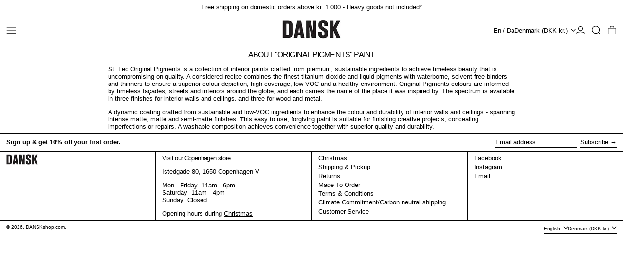

--- FILE ---
content_type: text/html; charset=utf-8
request_url: https://www.danskshop.com/apps/reviews/pages?url=https:/www.danskshop.com/pages/about-original-pigents-paint
body_size: 194
content:
[  { "@context":"http://schema.org", "@type":"WebPage",  "dateCreated":"2022-09-17T17:02:16Z", "dateModified":"2022-09-17T17:02:16Z", "datePublished":"2022-09-17T17:02:16Z", "headline":"ABOUT \"ORIGINAL PIGMENTS\" PAINT", "mainEntityOfPage": { "@type": "WebPage", "url": "https://www.danskshop.com/pages/about-original-pigents-paint" }, "publisher": { "@type": "Organization",  "logo": { "@type": "ImageObject", "name": "DANSKshop.com Logo Schema by SchemaPlus",  "url": "https://www.danskshop.com/cdn/shop/files/logo_DANSK.png?v=1613690864&width=100"  },  "name": "DANSKshop.com" }, "text": "\u003cp\u003e\u003cspan class=\"\" lang=\"en\"\u003e\u003cspan class=\"\"\u003eSt. Leo Original Pigments is a collection of interior paints crafted from premium, sustainable ingredients to achieve timeless beauty that is uncompromising on quality. A considered recipe combines the finest titanium dioxide and liquid pigments with waterborne, solvent-free binders and thinners to ensure a superior colour depiction, high coverage, low-VOC and a healthy environment. Original Pigments colours are informed by timeless façades, streets and interiors around the globe, and each carries the name of the place it was inspired by. The spectrum is available in three finishes for interior walls and ceilings, and three for wood and metal.\u003c\/span\u003e\u003c\/span\u003e\u003c\/p\u003e\n\u003cp\u003e\u003cspan class=\"\" lang=\"en\"\u003e\u003cspan class=\"\"\u003eA dynamic coating crafted from sustainable and low-VOC ingredients to enhance the colour and durability of interior walls and ceilings - spanning intense matte, matte and semi-matte finishes. This easy to use, forgiving paint is suitable for finishing creative projects, concealing imperfections or repairs. A washable composition achieves convenience together with superior quality and durability.\u003c\/span\u003e\u003c\/span\u003e\u003c\/p\u003e", "url":"https://www.danskshop.com/pages/about-original-pigents-paint" }       , { "@context": "http://schema.org", "@type": "BreadcrumbList", "name": "DANSKshop.com Breadcrumbs Schema by SchemaPlus", "itemListElement": [ { "@type": "ListItem", "position": 1, "item": { "@id": "https://www.danskshop.com/pages/about-original-pigents-paint", "name": "ABOUT \"ORIGINAL PIGMENTS\" PAINT" } } ] }   ]

--- FILE ---
content_type: text/css
request_url: https://www.danskshop.com/cdn/shop/t/32/assets/base.bundle.css?v=130044434837922625021732078553
body_size: 11719
content:
@charset "UTF-8";*,:before,:after{box-sizing:border-box;border-width:0;border-style:solid;border-color:#e5e7eb}:before,:after{--tw-content: ""}html{line-height:1.5;-webkit-text-size-adjust:100%;tab-size:4;font-family:ui-sans-serif,system-ui,-apple-system,BlinkMacSystemFont,Segoe UI,Roboto,Helvetica Neue,Arial,Noto Sans,sans-serif,"Apple Color Emoji","Segoe UI Emoji",Segoe UI Symbol,"Noto Color Emoji";font-feature-settings:normal;font-variation-settings:normal}body{margin:0;line-height:inherit}hr{height:0;color:inherit;border-top-width:1px}abbr:where([title]){-webkit-text-decoration:underline dotted;text-decoration:underline dotted}h1,h2,h3,h4,h5,h6{font-size:inherit;font-weight:inherit}a{color:inherit;text-decoration:inherit}b,strong{font-weight:bolder}code,kbd,samp,pre{font-family:ui-monospace,SFMono-Regular,Menlo,Monaco,Consolas,Liberation Mono,Courier New,monospace;font-size:1em}small{font-size:80%}sub,sup{font-size:75%;line-height:0;position:relative;vertical-align:baseline}sub{bottom:-.25em}sup{top:-.5em}table{text-indent:0;border-color:inherit;border-collapse:collapse}button,input,optgroup,select,textarea{font-family:inherit;font-feature-settings:inherit;font-variation-settings:inherit;font-size:100%;font-weight:inherit;line-height:inherit;color:inherit;margin:0;padding:0}button,select{text-transform:none}button,[type=button],[type=reset],[type=submit]{-webkit-appearance:button;background-color:transparent;background-image:none}:-moz-focusring{outline:auto}:-moz-ui-invalid{box-shadow:none}progress{vertical-align:baseline}::-webkit-inner-spin-button,::-webkit-outer-spin-button{height:auto}[type=search]{-webkit-appearance:textfield;outline-offset:-2px}::-webkit-search-decoration{-webkit-appearance:none}::-webkit-file-upload-button{-webkit-appearance:button;font:inherit}summary{display:list-item}blockquote,dl,dd,h1,h2,h3,h4,h5,h6,hr,figure,p,pre{margin:0}fieldset{margin:0;padding:0}legend{padding:0}ol,ul,menu{list-style:none;margin:0;padding:0}dialog{padding:0}textarea{resize:vertical}input::placeholder,textarea::placeholder{opacity:1;color:#9ca3af}button,[role=button]{cursor:pointer}:disabled{cursor:default}img,svg,video,canvas,audio,iframe,embed,object{display:block;vertical-align:middle}img,video{max-width:100%;height:auto}[hidden]{display:none}[type=text],input:where(:not([type])),[type=email],[type=url],[type=password],[type=number],[type=date],[type=datetime-local],[type=month],[type=search],[type=tel],[type=time],[type=week],[multiple],textarea,select{-webkit-appearance:none;appearance:none;background-color:#fff;border-color:#6b7280;border-width:1px;border-radius:0;padding:.5rem .75rem;font-size:1rem;line-height:1.5rem;--tw-shadow: 0 0 #0000}[type=text]:focus,input:where(:not([type])):focus,[type=email]:focus,[type=url]:focus,[type=password]:focus,[type=number]:focus,[type=date]:focus,[type=datetime-local]:focus,[type=month]:focus,[type=search]:focus,[type=tel]:focus,[type=time]:focus,[type=week]:focus,[multiple]:focus,textarea:focus,select:focus{outline:2px solid transparent;outline-offset:2px;--tw-ring-inset: var(--tw-empty, );--tw-ring-offset-width: 0px;--tw-ring-offset-color: #fff;--tw-ring-color: #2563eb;--tw-ring-offset-shadow: var(--tw-ring-inset) 0 0 0 var(--tw-ring-offset-width) var(--tw-ring-offset-color);--tw-ring-shadow: var(--tw-ring-inset) 0 0 0 calc(1px + var(--tw-ring-offset-width)) var(--tw-ring-color);box-shadow:var(--tw-ring-offset-shadow),var(--tw-ring-shadow),var(--tw-shadow);border-color:#2563eb}input::placeholder,textarea::placeholder{color:#6b7280;opacity:1}::-webkit-datetime-edit-fields-wrapper{padding:0}::-webkit-date-and-time-value{min-height:1.5em}::-webkit-datetime-edit,::-webkit-datetime-edit-year-field,::-webkit-datetime-edit-month-field,::-webkit-datetime-edit-day-field,::-webkit-datetime-edit-hour-field,::-webkit-datetime-edit-minute-field,::-webkit-datetime-edit-second-field,::-webkit-datetime-edit-millisecond-field,::-webkit-datetime-edit-meridiem-field{padding-top:0;padding-bottom:0}select{background-image:url("data:image/svg+xml,%3csvg xmlns='http://www.w3.org/2000/svg' fill='none' viewBox='0 0 20 20'%3e%3cpath stroke='%236b7280' stroke-linecap='round' stroke-linejoin='round' stroke-width='1.5' d='M6 8l4 4 4-4'/%3e%3c/svg%3e");background-position:right .5rem center;background-repeat:no-repeat;background-size:1.5em 1.5em;padding-right:2.5rem;-webkit-print-color-adjust:exact;print-color-adjust:exact}[multiple],[size]:where(select:not([size="1"])){background-image:initial;background-position:initial;background-repeat:unset;background-size:initial;padding-right:.75rem;-webkit-print-color-adjust:unset;print-color-adjust:unset}[type=checkbox],[type=radio]{-webkit-appearance:none;appearance:none;padding:0;-webkit-print-color-adjust:exact;print-color-adjust:exact;display:inline-block;vertical-align:middle;background-origin:border-box;-webkit-user-select:none;user-select:none;flex-shrink:0;height:1rem;width:1rem;color:#2563eb;background-color:#fff;border-color:#6b7280;border-width:1px;--tw-shadow: 0 0 #0000}[type=checkbox]{border-radius:0}[type=radio]{border-radius:100%}[type=checkbox]:focus,[type=radio]:focus{outline:2px solid transparent;outline-offset:2px;--tw-ring-inset: var(--tw-empty, );--tw-ring-offset-width: 2px;--tw-ring-offset-color: #fff;--tw-ring-color: #2563eb;--tw-ring-offset-shadow: var(--tw-ring-inset) 0 0 0 var(--tw-ring-offset-width) var(--tw-ring-offset-color);--tw-ring-shadow: var(--tw-ring-inset) 0 0 0 calc(2px + var(--tw-ring-offset-width)) var(--tw-ring-color);box-shadow:var(--tw-ring-offset-shadow),var(--tw-ring-shadow),var(--tw-shadow)}[type=checkbox]:checked,[type=radio]:checked{border-color:transparent;background-color:currentColor;background-size:100% 100%;background-position:center;background-repeat:no-repeat}[type=checkbox]:checked{background-image:url("data:image/svg+xml,%3csvg viewBox='0 0 16 16' fill='white' xmlns='http://www.w3.org/2000/svg'%3e%3cpath d='M12.207 4.793a1 1 0 010 1.414l-5 5a1 1 0 01-1.414 0l-2-2a1 1 0 011.414-1.414L6.5 9.086l4.293-4.293a1 1 0 011.414 0z'/%3e%3c/svg%3e")}[type=radio]:checked{background-image:url("data:image/svg+xml,%3csvg viewBox='0 0 16 16' fill='white' xmlns='http://www.w3.org/2000/svg'%3e%3ccircle cx='8' cy='8' r='3'/%3e%3c/svg%3e")}[type=checkbox]:checked:hover,[type=checkbox]:checked:focus,[type=radio]:checked:hover,[type=radio]:checked:focus{border-color:transparent;background-color:currentColor}[type=checkbox]:indeterminate{background-image:url("data:image/svg+xml,%3csvg xmlns='http://www.w3.org/2000/svg' fill='none' viewBox='0 0 16 16'%3e%3cpath stroke='white' stroke-linecap='round' stroke-linejoin='round' stroke-width='2' d='M4 8h8'/%3e%3c/svg%3e");border-color:transparent;background-color:currentColor;background-size:100% 100%;background-position:center;background-repeat:no-repeat}[type=checkbox]:indeterminate:hover,[type=checkbox]:indeterminate:focus{border-color:transparent;background-color:currentColor}[type=file]{background:unset;border-color:inherit;border-width:0;border-radius:0;padding:0;font-size:unset;line-height:inherit}[type=file]:focus{outline:1px solid ButtonText;outline:1px auto -webkit-focus-ring-color}body{font-family:var(--body-font-stack);font-weight:var(--body-font-weight);font-style:var(--body-font-style);text-transform:var(--body-copy-transform);-webkit-font-smoothing:antialiased;-moz-osx-font-smoothing:grayscale;-webkit-text-size-adjust:100%}[type=text],[type=email],[type=url],[type=password],[type=number],[type=date],[type=datetime-local],[type=month],[type=search],[type=tel],[type=time],[type=week],[multiple],textarea,select{border-width:0px;padding:0}select{background-image:none}html:not(.no-js) input[type=number]{-moz-appearance:textfield}input[type=number]::-webkit-inner-spin-button,input[type=number]::-webkit-outer-spin-button{-webkit-appearance:none;margin:0}input::placeholder,textarea::placeholder{color:rgb(var(--color-scheme-text, 0 0 0) / .5)}input[type=search]::-webkit-search-decoration,input[type=search]::-webkit-search-cancel-button,input[type=search]::-webkit-search-results-button,input[type=search]::-webkit-search-results-decoration{display:none}:focus{outline:.25rem solid transparent}[type=text]:focus,[type=email]:focus,[type=url]:focus,[type=password]:focus,[type=number]:focus,[type=date]:focus,[type=datetime-local]:focus,[type=month]:focus,[type=search]:focus,[type=tel]:focus,[type=time]:focus,[type=week]:focus,[multiple]:focus,textarea:focus,select:focus{--form-focus-color: transparent;outline:.25rem solid transparent;outline-offset:0;border-color:unset;box-shadow:none}body:not(.user-using-mouse) :focus,body:not(.user-using-mouse) .header-search-input:focus,body:not(.user-using-mouse) .sidebar-search-input:focus,body:not(.user-using-mouse) input.custom-input:focus+label>span,body:not(.user-using-mouse) .label-only-input input:focus+label{--tw-ring-offset-shadow: var(--tw-ring-inset) 0 0 0 var(--tw-ring-offset-width) var(--tw-ring-offset-color);--tw-ring-shadow: var(--tw-ring-inset) 0 0 0 calc(.125rem + var(--tw-ring-offset-width)) var(--tw-ring-color);box-shadow:var(--tw-ring-offset-shadow),var(--tw-ring-shadow),var(--tw-shadow, 0 0 #0000);--tw-ring-opacity: 1;--tw-ring-color: rgb(var(--color-scheme-accent) / var(--tw-ring-opacity));--tw-ring-offset-width: .25rem;--tw-ring-offset-color: rgb(var(--color-scheme-background) / 1)}body:not(.user-using-mouse) .product-thumbnail:focus{--tw-ring-offset-width: 0px}body:not(.user-using-mouse) .product-thumbnail:focus:after{pointer-events:none;position:absolute;top:0;right:0;bottom:0;left:0;content:var(--tw-content);background-color:rgb(var(--color-scheme-accent) / .5)}body:not(.user-using-mouse) .variant-dropdown-button:focus{--tw-ring-inset: inset;--tw-ring-offset-width: 0px}.predictive-search-form [aria-selected=true] a,.predictive-search-form [aria-selected=true] button{--tw-ring-offset-shadow: var(--tw-ring-inset) 0 0 0 var(--tw-ring-offset-width) var(--tw-ring-offset-color);--tw-ring-shadow: var(--tw-ring-inset) 0 0 0 calc(.125rem + var(--tw-ring-offset-width)) var(--tw-ring-color);box-shadow:var(--tw-ring-offset-shadow),var(--tw-ring-shadow),var(--tw-shadow, 0 0 #0000);--tw-ring-opacity: 1;--tw-ring-color: rgb(var(--color-scheme-text) / var(--tw-ring-opacity));--tw-ring-offset-width: .25rem;--tw-ring-offset-color: rgb(var(--color-scheme-background) / 1)}*,:before,:after{--tw-border-spacing-x: 0;--tw-border-spacing-y: 0;--tw-translate-x: 0;--tw-translate-y: 0;--tw-rotate: 0;--tw-skew-x: 0;--tw-skew-y: 0;--tw-scale-x: 1;--tw-scale-y: 1;--tw-pan-x: ;--tw-pan-y: ;--tw-pinch-zoom: ;--tw-scroll-snap-strictness: proximity;--tw-gradient-from-position: ;--tw-gradient-via-position: ;--tw-gradient-to-position: ;--tw-ordinal: ;--tw-slashed-zero: ;--tw-numeric-figure: ;--tw-numeric-spacing: ;--tw-numeric-fraction: ;--tw-ring-inset: ;--tw-ring-offset-width: 0px;--tw-ring-offset-color: #fff;--tw-ring-color: rgb(59 130 246 / .5);--tw-ring-offset-shadow: 0 0 #0000;--tw-ring-shadow: 0 0 #0000;--tw-shadow: 0 0 #0000;--tw-shadow-colored: 0 0 #0000;--tw-blur: ;--tw-brightness: ;--tw-contrast: ;--tw-grayscale: ;--tw-hue-rotate: ;--tw-invert: ;--tw-saturate: ;--tw-sepia: ;--tw-drop-shadow: ;--tw-backdrop-blur: ;--tw-backdrop-brightness: ;--tw-backdrop-contrast: ;--tw-backdrop-grayscale: ;--tw-backdrop-hue-rotate: ;--tw-backdrop-invert: ;--tw-backdrop-opacity: ;--tw-backdrop-saturate: ;--tw-backdrop-sepia: }::backdrop{--tw-border-spacing-x: 0;--tw-border-spacing-y: 0;--tw-translate-x: 0;--tw-translate-y: 0;--tw-rotate: 0;--tw-skew-x: 0;--tw-skew-y: 0;--tw-scale-x: 1;--tw-scale-y: 1;--tw-pan-x: ;--tw-pan-y: ;--tw-pinch-zoom: ;--tw-scroll-snap-strictness: proximity;--tw-gradient-from-position: ;--tw-gradient-via-position: ;--tw-gradient-to-position: ;--tw-ordinal: ;--tw-slashed-zero: ;--tw-numeric-figure: ;--tw-numeric-spacing: ;--tw-numeric-fraction: ;--tw-ring-inset: ;--tw-ring-offset-width: 0px;--tw-ring-offset-color: #fff;--tw-ring-color: rgb(59 130 246 / .5);--tw-ring-offset-shadow: 0 0 #0000;--tw-ring-shadow: 0 0 #0000;--tw-shadow: 0 0 #0000;--tw-shadow-colored: 0 0 #0000;--tw-blur: ;--tw-brightness: ;--tw-contrast: ;--tw-grayscale: ;--tw-hue-rotate: ;--tw-invert: ;--tw-saturate: ;--tw-sepia: ;--tw-drop-shadow: ;--tw-backdrop-blur: ;--tw-backdrop-brightness: ;--tw-backdrop-contrast: ;--tw-backdrop-grayscale: ;--tw-backdrop-hue-rotate: ;--tw-backdrop-invert: ;--tw-backdrop-opacity: ;--tw-backdrop-saturate: ;--tw-backdrop-sepia: }.container{width:100%}@media (min-width: 375px){.container{max-width:375px}}@media (min-width: 640px){.container{max-width:640px}}@media (min-width: 768px){.container{max-width:768px}}@media (min-width: 1024px){.container{max-width:1024px}}@media (min-width: 1400px){.container{max-width:1400px}}.aspect-h-1{--tw-aspect-h: 1}.aspect-h-16{--tw-aspect-h: 16}.aspect-h-3{--tw-aspect-h: 3}.aspect-h-9{--tw-aspect-h: 9}.aspect-w-1{position:relative;padding-bottom:calc(var(--tw-aspect-h) / var(--tw-aspect-w) * 100%);--tw-aspect-w: 1}.aspect-w-1>*{position:absolute;height:100%;width:100%;top:0;right:0;bottom:0;left:0}.aspect-w-16{position:relative;padding-bottom:calc(var(--tw-aspect-h) / var(--tw-aspect-w) * 100%);--tw-aspect-w: 16}.aspect-w-16>*{position:absolute;height:100%;width:100%;top:0;right:0;bottom:0;left:0}.aspect-w-2{position:relative;padding-bottom:calc(var(--tw-aspect-h) / var(--tw-aspect-w) * 100%);--tw-aspect-w: 2}.aspect-w-2>*{position:absolute;height:100%;width:100%;top:0;right:0;bottom:0;left:0}.aspect-w-2\.35{position:relative;padding-bottom:calc(var(--tw-aspect-h) / var(--tw-aspect-w) * 100%);--tw-aspect-w: 2.35}.aspect-w-2\.35>*{position:absolute;height:100%;width:100%;top:0;right:0;bottom:0;left:0}.aspect-w-4{position:relative;padding-bottom:calc(var(--tw-aspect-h) / var(--tw-aspect-w) * 100%);--tw-aspect-w: 4}.aspect-w-4>*{position:absolute;height:100%;width:100%;top:0;right:0;bottom:0;left:0}.aspect-w-9{position:relative;padding-bottom:calc(var(--tw-aspect-h) / var(--tw-aspect-w) * 100%);--tw-aspect-w: 9}.aspect-w-9>*{position:absolute;height:100%;width:100%;top:0;right:0;bottom:0;left:0}.skip-link{z-index:110;pointer-events:none;position:absolute;left:0;top:0;--tw-bg-opacity: 1;background-color:rgb(var(--color-scheme-background) / var(--tw-bg-opacity));padding:1rem;--tw-text-opacity: 1;color:rgb(var(--color-scheme-text) / var(--tw-text-opacity));opacity:0}[data-color-scheme].skip-link .rte a:hover,[data-color-scheme] .skip-link.rte a:hover,[data-color-scheme].skip-link.rte a:hover{color:rgb(var(--color-scheme-accent));text-decoration-color:rgb(var(--color-scheme-accent))}[data-color-scheme].skip-link .rte blockquote,[data-color-scheme] .skip-link.rte blockquote,[data-color-scheme].skip-link.rte blockquote{background:rgb(var(--color-scheme-text));color:rgb(var(--color-scheme-background))}.skip-link:focus{pointer-events:auto;opacity:1}.theme-button,.theme-button--secondary{cursor:pointer;padding:.5rem 2rem;font-size:var(--font-size-base);line-height:var(--base-line-height);word-break:normal;overflow-wrap:anywhere;text-transform:var(--button-text-transform)}.theme-button:after,.theme-button--secondary:after{--tw-content: var(--button-after-content);content:var(--tw-content)}.theme-button{border-radius:var(--button-border-radius);border-width:var(--text-border-width);--tw-border-opacity: 1;border-color:rgb(var(--button-color-border) / var(--tw-border-opacity));--tw-bg-opacity: 1;background-color:rgb(var(--button-color-background) / var(--tw-bg-opacity));--tw-text-opacity: 1;color:rgb(var(--button-color-text) / var(--tw-text-opacity))}@media (hover: hover) and (pointer: fine){.theme-button:hover{--tw-border-opacity: 1;border-color:rgb(var(--button-color-border-hover) / var(--tw-border-opacity));--tw-bg-opacity: 1;background-color:rgb(var(--button-color-background-hover) / var(--tw-bg-opacity));--tw-text-opacity: 1;color:rgb(var(--button-color-text-hover) / var(--tw-text-opacity))}}.theme-button--in-group{border-radius:var(--button-border-radius);border-width:var(--text-border-width);--tw-border-opacity: 1;border-color:rgb(var(--button-color-border) / var(--tw-border-opacity));--tw-bg-opacity: 1;background-color:rgb(var(--button-color-background) / var(--tw-bg-opacity));--tw-text-opacity: 1;color:rgb(var(--button-color-text) / var(--tw-text-opacity))}@media (hover: hover) and (pointer: fine){.group:hover .theme-button--in-group{--tw-border-opacity: 1;border-color:rgb(var(--button-color-border-hover) / var(--tw-border-opacity));--tw-bg-opacity: 1;background-color:rgb(var(--button-color-background-hover) / var(--tw-bg-opacity));--tw-text-opacity: 1;color:rgb(var(--button-color-text-hover) / var(--tw-text-opacity))}}.theme-button--secondary{border-radius:var(--button-border-radius);border-width:var(--text-border-width);--tw-border-opacity: 1;border-color:rgb(var(--color-scheme-text) / var(--tw-border-opacity));--tw-bg-opacity: 1;background-color:rgb(var(--color-scheme-background) / var(--tw-bg-opacity));--tw-text-opacity: 1;color:rgb(var(--color-scheme-text) / var(--tw-text-opacity))}[data-color-scheme].theme-button--secondary .rte a:hover,[data-color-scheme] .theme-button--secondary.rte a:hover,[data-color-scheme].theme-button--secondary.rte a:hover{color:rgb(var(--color-scheme-accent));text-decoration-color:rgb(var(--color-scheme-accent))}[data-color-scheme].theme-button--secondary .rte blockquote,[data-color-scheme] .theme-button--secondary.rte blockquote,[data-color-scheme].theme-button--secondary.rte blockquote{background:rgb(var(--color-scheme-text));color:rgb(var(--color-scheme-background))}@media (hover: hover) and (pointer: fine){.theme-button--secondary:hover{--tw-border-opacity: 1;border-color:rgb(var(--color-scheme-accent) / var(--tw-border-opacity));--tw-text-opacity: 1;color:rgb(var(--color-scheme-accent) / var(--tw-text-opacity))}}.theme-link{border-color:currentColor;padding-bottom:var(--links-bottom-padding);font-size:var(--font-size-base);line-height:var(--base-line-height);word-break:normal;overflow-wrap:anywhere;border-bottom-width:var(--links-bottom-border-width);text-transform:var(--links-text-transform)}.theme-link:not(.theme-link--back):not(.theme-link--no-arrow):after{--tw-content: var(--links-after-content);content:var(--tw-content)}.theme-link--back:not(.theme-link--no-arrow):before{--tw-content: var(--links-before-content);content:var(--tw-content)}shopify-payment-terms,image-with-placeholder{display:block}shopify-payment-terms{margin-bottom:2rem;margin-top:1rem}[data-shopify-buttoncontainer]{justify-content:center}.additional-checkout-buttons.rounded-full div[role=button]{border-radius:9999px!important}.additional-checkout-buttons.rounded-md div[role=button]{border-radius:.375rem!important}.additional-checkout-buttons div[role=button]{border-radius:0!important}[data-shopify-xr-hidden]{display:none}.has-theme-links a[href]{border-color:currentColor;padding-bottom:var(--links-bottom-padding);font-size:var(--font-size-base);line-height:var(--base-line-height);word-break:normal;overflow-wrap:anywhere;border-bottom-width:var(--links-bottom-border-width);text-transform:var(--links-text-transform)}.has-theme-links a[href]:not(.theme-link--back):not(.theme-link--no-arrow):after{--tw-content: var(--links-after-content);content:var(--tw-content)}.has-theme-links a[href]:after{--tw-content: none !important;content:var(--tw-content)!important}@media (hover: hover) and (pointer: fine){.has-theme-links a[href]:hover{--tw-text-opacity: 1;color:rgb(var(--color-scheme-accent) / var(--tw-text-opacity))}}.shopify-challenge__container{margin-top:var(--spacing-double);margin-bottom:var(--spacing-double);padding-left:var(--section-horizontal-spacing);padding-right:var(--section-horizontal-spacing);padding-top:var(--spacing-double);padding-bottom:var(--spacing-double);text-align:center}.shopify-challenge__message{margin-bottom:var(--spacing-double)}.shopify-challenge__button{margin-top:var(--spacing-double)!important;cursor:pointer;border-radius:var(--button-border-radius);border-width:var(--text-border-width);--tw-border-opacity: 1;border-color:rgb(var(--button-color-border) / var(--tw-border-opacity));--tw-bg-opacity: 1;background-color:rgb(var(--button-color-background) / var(--tw-bg-opacity));padding:.5rem 2rem;--tw-text-opacity: 1;color:rgb(var(--button-color-text) / var(--tw-text-opacity))}@media (hover: hover) and (pointer: fine){.shopify-challenge__button:hover{--tw-border-opacity: 1;border-color:rgb(var(--button-color-border-hover) / var(--tw-border-opacity));--tw-bg-opacity: 1;background-color:rgb(var(--button-color-background-hover) / var(--tw-bg-opacity));--tw-text-opacity: 1;color:rgb(var(--button-color-text-hover) / var(--tw-text-opacity))}}.min-touch-target{position:relative}.min-touch-target:before{position:absolute;right:0;bottom:0;left:50%;top:50%;height:100%;width:100%;--tw-translate-x: -50%;--tw-translate-y: -50%;transform:translate(var(--tw-translate-x),var(--tw-translate-y)) rotate(var(--tw-rotate)) skew(var(--tw-skew-x)) skewY(var(--tw-skew-y)) scaleX(var(--tw-scale-x)) scaleY(var(--tw-scale-y));--tw-content: "";content:var(--tw-content);min-height:44px;min-width:44px}.theme-icon{width:100%;height:auto}.theme-icon path{vector-effect:non-scaling-stroke;stroke:currentColor;stroke-width:var(--icon-thickness)}.rte{--rte-spacing-unit: 1rem;font-family:var(--main-font-stack);font-weight:var(--main-font-weight);font-style:var(--main-font-style);--stack-space: var(--rte-spacing-unit);font-size:var(--font-size-base);line-height:var(--base-line-height)}.rte>:not([hidden])~:not([hidden]){margin-block-start:var(--stack-space)}.rte h1,.rte h2,.rte h3,.rte h4,.rte h5,.rte h6,.rte ul,.rte ol{word-break:normal;overflow-wrap:anywhere}.rte h1,.rte h2,.rte h3,.rte h4,.rte h5,.rte h6,.rte blockquote{font-family:var(--heading-font-stack);font-weight:var(--heading-font-weight);font-style:var(--heading-font-style)}.rte h1{font-size:var(--font-size-2xl);line-height:var(--base-line-height)}@media (min-width: 1024px){.rte h1{font-size:var(--font-size-5xl);line-height:var(--heading-line-height)}}.rte h2{font-size:var(--font-size-2xl);line-height:var(--base-line-height)}@media (min-width: 1024px){.rte h2{font-size:var(--font-size-3xl);line-height:var(--heading-line-height)}}.rte h3{font-size:var(--font-size-xl);line-height:var(--base-line-height)}.rte h4{font-size:var(--font-size-lg);line-height:var(--base-line-height)}.rte h5{font-size:var(--font-size-base);line-height:var(--base-line-height)}.rte h6{font-size:var(--font-size-sm);line-height:var(--base-line-height)}.rte ul,.rte ol{margin-left:var(--spacing)}.rte ul>:not([hidden])~:not([hidden]),.rte ol>:not([hidden])~:not([hidden]){--tw-space-y-reverse: 0;margin-top:calc(.5rem * calc(1 - var(--tw-space-y-reverse)));margin-bottom:calc(.5rem * var(--tw-space-y-reverse))}.rte ul{list-style-type:disc}.rte ol{list-style-type:decimal}.rte hr{margin-block-start:var(--stack-space);margin-block-end:var(--stack-space);border-top-width:var(--text-border-width);--tw-border-opacity: 1;border-color:rgb(var(--color-gridline) / var(--tw-border-opacity))}.rte blockquote{padding:.5rem;font-size:var(--font-size-2xl);line-height:var(--base-line-height)}@media (min-width: 1024px){.rte blockquote{padding:1rem;font-size:var(--font-size-5xl);line-height:var(--heading-line-height)}}.rte blockquote{line-height:calc(var(--base-line-height) * .9)}.rte mark{--tw-bg-opacity: 1;background-color:rgb(var(--color-scheme-accent) / var(--tw-bg-opacity));padding-left:.125rem;padding-right:.125rem;--tw-text-opacity: 1;color:rgb(var(--color-scheme-background) / var(--tw-text-opacity))}.rte code,.rte pre{overflow:auto;font-family:ui-monospace,SFMono-Regular,Menlo,Monaco,Consolas,Liberation Mono,Courier New,monospace;font-size:var(--font-size-sm);line-height:var(--base-line-height)}.rte a[href]{text-decoration-line:underline}.rte img{height:auto;max-width:100%}.rte table{table-layout:fixed}.rte table,.rte th,.rte td{border-width:var(--text-border-width);border-color:currentColor}.rte th,.rte td{padding:.25rem}@media (min-width: 1024px){.rte th,.rte td{padding:.5rem}}.rte pre,.rte .rte__table{max-width:100%;overflow-x:auto;-webkit-overflow-scrolling:touch}.rte .rte__external-video{--stack-space: calc(var(--rte-spacing-unit) * 2.5);--tw-aspect-h: 9;position:relative;padding-bottom:calc(var(--tw-aspect-h) / var(--tw-aspect-w) * 100%);--tw-aspect-w: 16}.rte .rte__external-video>*{position:absolute;height:100%;width:100%;top:0;right:0;bottom:0;left:0}.rte .rte__external-video{position:relative}.rte .rte__external-video>iframe{position:absolute;top:0;right:0;bottom:0;left:0;height:100%;width:100%}.sr-only{position:absolute;width:1px;height:1px;padding:0;margin:-1px;overflow:hidden;clip:rect(0,0,0,0);white-space:nowrap;border-width:0}.pointer-events-none{pointer-events:none}.pointer-events-auto{pointer-events:auto}.\!visible{visibility:visible!important}.visible{visibility:visible}.invisible{visibility:hidden}.collapse{visibility:collapse}.static{position:static}.fixed{position:fixed}.absolute{position:absolute}.relative{position:relative}.sticky{position:sticky}.inset-0{top:0;right:0;bottom:0;left:0}.bottom-0{bottom:0}.bottom-1{bottom:.25rem}.bottom-2{bottom:.5rem}.bottom-4{bottom:1rem}.bottom-8{bottom:2rem}.bottom-\[calc\(0px_-_var\(--gridline-width\)\)\]{bottom:calc(0px - var(--gridline-width))}.bottom-\[calc\(100\%_\+_0\.5rem\)\]{bottom:calc(100% + .5rem)}.bottom-auto{bottom:auto}.left-0{left:0}.left-1\/2{left:50%}.left-4{left:1rem}.left-auto{left:auto}.right-0{right:0}.right-1{right:.25rem}.right-2{right:.5rem}.right-4{right:1rem}.right-auto{right:auto}.right-section-horizontal-spacing{right:var(--section-horizontal-spacing)}.start-1{inset-inline-start:.25rem}.top-0{top:0}.top-1{top:.25rem}.top-1\/2{top:50%}.top-2{top:.5rem}.top-4{top:1rem}.top-\[calc\(100\%_\+_var\(--gridline-width\)\)\]{top:calc(100% + var(--gridline-width))}.top-auto{top:auto}.top-full{top:100%}.isolate{isolation:isolate}.-z-10{z-index:-10}.z-0{z-index:0}.z-1{z-index:1}.z-10{z-index:10}.z-11{z-index:11}.z-110{z-index:110}.z-20{z-index:20}.z-35{z-index:35}.z-40{z-index:40}.z-50{z-index:50}.z-60{z-index:60}.z-\[21\]{z-index:21}.order-last{order:9999}.col-span-1{grid-column:span 1 / span 1}.col-span-2{grid-column:span 2 / span 2}.col-span-3{grid-column:span 3 / span 3}.col-span-4{grid-column:span 4 / span 4}.col-span-5{grid-column:span 5 / span 5}.col-span-6{grid-column:span 6 / span 6}.col-span-full{grid-column:1 / -1}.col-span-placeholder-width{grid-column:span var(--placeholder-width) / span var(--placeholder-width)}.col-span-placeholder-width-mobile{grid-column:span var(--placeholder-width-mobile) / span var(--placeholder-width-mobile)}.col-span-var{grid-column:span var(--col-span) / span var(--col-span)}.col-start-8{grid-column-start:8}.col-end-last{grid-column-end:-1}.row-span-1{grid-row:span 1 / span 1}.row-span-2{grid-row:span 2 / span 2}.row-start-1{grid-row-start:1}.row-start-2{grid-row-start:2}.m-0{margin:0}.m-1{margin:.25rem}.m-auto{margin:auto}.-mx-1{margin-left:-.25rem;margin-right:-.25rem}.-mx-2{margin-left:-.5rem;margin-right:-.5rem}.-mx-4{margin-left:-1rem;margin-right:-1rem}.-mx-\[calc\(theme\(borderWidth\[text\]\)_\+_1px\)\]{margin-left:calc(calc(var(--text-border-width) + 1px) * -1);margin-right:calc(calc(var(--text-border-width) + 1px) * -1)}.-mx-\[calc\(theme\(spacing\.2\)_-_1px\)\]{margin-left:calc((.5rem - 1px)*-1);margin-right:calc((.5rem - 1px)*-1)}.-mx-section-horizontal-spacing{margin-left:calc(var(--section-horizontal-spacing) * -1);margin-right:calc(var(--section-horizontal-spacing) * -1)}.mx-1{margin-left:.25rem;margin-right:.25rem}.mx-2{margin-left:.5rem;margin-right:.5rem}.mx-5{margin-left:1.25rem;margin-right:1.25rem}.mx-auto{margin-left:auto;margin-right:auto}.my-0{margin-top:0;margin-bottom:0}.my-1{margin-top:.25rem;margin-bottom:.25rem}.my-16{margin-top:4rem;margin-bottom:4rem}.my-2{margin-top:.5rem;margin-bottom:.5rem}.my-3{margin-top:.75rem;margin-bottom:.75rem}.my-4{margin-top:1rem;margin-bottom:1rem}.my-6{margin-top:1.5rem;margin-bottom:1.5rem}.my-8{margin-top:2rem;margin-bottom:2rem}.my-auto{margin-top:auto;margin-bottom:auto}.my-theme{margin-top:var(--spacing);margin-bottom:var(--spacing)}.my-theme-double{margin-top:var(--spacing-double);margin-bottom:var(--spacing-double)}.\!mb-2{margin-bottom:.5rem!important}.\!mt-8{margin-top:2rem!important}.-mb-2{margin-bottom:-.5rem}.-mb-gridline{margin-bottom:calc(var(--gridline-width) * -1)}.-ml-2{margin-left:-.5rem}.-ml-4{margin-left:-1rem}.-mt-2{margin-top:-.5rem}.-mt-gridline{margin-top:calc(var(--gridline-width) * -1)}.mb-1{margin-bottom:.25rem}.mb-1\.5{margin-bottom:.375rem}.mb-10{margin-bottom:2.5rem}.mb-2{margin-bottom:.5rem}.mb-4{margin-bottom:1rem}.mb-8{margin-bottom:2rem}.ml-1{margin-left:.25rem}.ml-2{margin-left:.5rem}.ml-4{margin-left:1rem}.ml-auto{margin-left:auto}.mr-1{margin-right:.25rem}.mr-1\.5{margin-right:.375rem}.mr-2{margin-right:.5rem}.mr-3{margin-right:.75rem}.mr-4{margin-right:1rem}.mr-6{margin-right:1.5rem}.mr-auto{margin-right:auto}.mr-section-horizontal-spacing{margin-right:var(--section-horizontal-spacing)}.mt-0{margin-top:0}.mt-0\.5{margin-top:.125rem}.mt-1{margin-top:.25rem}.mt-1\.5{margin-top:.375rem}.mt-12{margin-top:3rem}.mt-16{margin-top:4rem}.mt-2{margin-top:.5rem}.mt-3{margin-top:.75rem}.mt-4{margin-top:1rem}.mt-5{margin-top:1.25rem}.mt-8{margin-top:2rem}.mt-\[calc\(theme\(spacing\.4\)_-_var\(--gridline-width\)\)\]{margin-top:calc(1rem - var(--gridline-width))}.mt-auto{margin-top:auto}.mt-section-vertical-spacing,.mt-theme{margin-top:var(--spacing)}.mt-theme-half{margin-top:var(--spacing-half)}.block{display:block}.inline-block{display:inline-block}.inline{display:inline}.flex{display:flex}.inline-flex{display:inline-flex}.table{display:table}.table-caption{display:table-caption}.table-cell{display:table-cell}.table-column{display:table-column}.table-column-group{display:table-column-group}.table-footer-group{display:table-footer-group}.table-header-group{display:table-header-group}.table-row-group{display:table-row-group}.table-row{display:table-row}.grid{display:grid}.contents{display:contents}.list-item{display:list-item}.hidden{display:none}.h-12{height:3rem}.h-14{height:3.5rem}.h-2{height:.5rem}.h-3{height:.75rem}.h-4{height:1rem}.h-6{height:1.5rem}.h-7{height:1.75rem}.h-8{height:2rem}.h-\[1em\]{height:1em}.h-\[max\(var\(--gridline-width\)\,_0\.125rem\)\]{height:max(var(--gridline-width),.125rem)}.h-\[var\(--text-border-width\)\]{height:var(--text-border-width)}.h-\[var\(--text-border-width\,_0px\)\]{height:var(--text-border-width, 0px)}.h-auto{height:auto}.h-fit{height:-moz-fit-content;height:fit-content}.h-full{height:100%}.h-gridline{height:var(--gridline-width)}.h-screen{height:100vh}.h-screen-less-gridline{height:calc(100vh - (var(--gridline-width, 0px) * 2))}.max-h-\[--results-height\]{max-height:var(--results-height)}.max-h-\[30vh\]{max-height:30vh}.max-h-\[40vh\]{max-height:40vh}.max-h-full{max-height:100%}.min-h-\[350px\]{min-height:350px}.min-h-\[theme\(spacing\.3\)\]{min-height:.75rem}.min-h-full{min-height:100%}.min-h-screen{min-height:100vh}.w-1\/3{width:33.333333%}.w-1\/5{width:20%}.w-10{width:2.5rem}.w-11\/12{width:91.666667%}.w-12{width:3rem}.w-14{width:3.5rem}.w-16{width:4rem}.w-2{width:.5rem}.w-2\/3{width:66.666667%}.w-28{width:7rem}.w-3{width:.75rem}.w-3\/4{width:75%}.w-3\/5{width:60%}.w-4{width:1rem}.w-6{width:1.5rem}.w-7{width:1.75rem}.w-8{width:2rem}.w-\[--logo-width\]{width:var(--logo-width)}.w-\[--mobile-placeholder-width\]{width:var(--mobile-placeholder-width)}.w-\[calc\(100vw_-_2\.5rem\)\]{width:calc(100vw - 2.5rem)}.w-\[var\(--mobile-slide-width\)\]{width:var(--mobile-slide-width)}.w-auto{width:auto}.w-fit{width:-moz-fit-content;width:fit-content}.w-full{width:100%}.w-gridline{width:var(--gridline-width)}.w-horizontal-thumbnail-5-or-under{width:calc(((100% - var(--gridline-width) * 4) / 5))}.w-horizontal-thumbnail-over-5{width:calc(((100% - var(--gridline-width) * 4) / 4.55))}.w-max{width:max-content}.w-third-screen{width:calc(100vw / 3)}.min-w-0{min-width:0px}.min-w-9{min-width:2.25rem}.min-w-\[6rem\]{min-width:6rem}.min-w-\[8rem\]{min-width:8rem}.min-w-\[theme\(spacing\.16\)\]{min-width:4rem}.max-w-2xl{max-width:42rem}.max-w-\[--logo-width\]{max-width:var(--logo-width)}.max-w-\[33vw\]{max-width:33vw}.max-w-\[theme\(spacing\.40\)\]{max-width:10rem}.max-w-\[theme\(spacing\.52\)\]{max-width:13rem}.max-w-\[theme\(spacing\.64\)\]{max-width:16rem}.max-w-\[var\(--logo-max-width\)\]{max-width:var(--logo-max-width)}.max-w-full{max-width:100%}.max-w-lg{max-width:32rem}.max-w-md{max-width:28rem}.max-w-none{max-width:none}.max-w-site{max-width:var(--max-site-width)}.max-w-sm{max-width:24rem}.max-w-xl{max-width:36rem}.max-w-xs{max-width:20rem}.flex-1{flex:1 1 0%}.flex-auto{flex:1 1 auto}.shrink-0{flex-shrink:0}.flex-grow,.grow{flex-grow:1}.grow-0{flex-grow:0}.border-collapse{border-collapse:collapse}.origin-center{transform-origin:center}.-translate-x-1\/2{--tw-translate-x: -50%;transform:translate(var(--tw-translate-x),var(--tw-translate-y)) rotate(var(--tw-rotate)) skew(var(--tw-skew-x)) skewY(var(--tw-skew-y)) scaleX(var(--tw-scale-x)) scaleY(var(--tw-scale-y))}.-translate-x-full{--tw-translate-x: -100%;transform:translate(var(--tw-translate-x),var(--tw-translate-y)) rotate(var(--tw-rotate)) skew(var(--tw-skew-x)) skewY(var(--tw-skew-y)) scaleX(var(--tw-scale-x)) scaleY(var(--tw-scale-y))}.-translate-y-1\/2{--tw-translate-y: -50%;transform:translate(var(--tw-translate-x),var(--tw-translate-y)) rotate(var(--tw-rotate)) skew(var(--tw-skew-x)) skewY(var(--tw-skew-y)) scaleX(var(--tw-scale-x)) scaleY(var(--tw-scale-y))}.-translate-y-\[--bottom\]{--tw-translate-y: calc(var(--bottom) * -1);transform:translate(var(--tw-translate-x),var(--tw-translate-y)) rotate(var(--tw-rotate)) skew(var(--tw-skew-x)) skewY(var(--tw-skew-y)) scaleX(var(--tw-scale-x)) scaleY(var(--tw-scale-y))}.translate-x-full{--tw-translate-x: 100%;transform:translate(var(--tw-translate-x),var(--tw-translate-y)) rotate(var(--tw-rotate)) skew(var(--tw-skew-x)) skewY(var(--tw-skew-y)) scaleX(var(--tw-scale-x)) scaleY(var(--tw-scale-y))}.translate-y-0{--tw-translate-y: 0px;transform:translate(var(--tw-translate-x),var(--tw-translate-y)) rotate(var(--tw-rotate)) skew(var(--tw-skew-x)) skewY(var(--tw-skew-y)) scaleX(var(--tw-scale-x)) scaleY(var(--tw-scale-y))}.translate-y-full{--tw-translate-y: 100%;transform:translate(var(--tw-translate-x),var(--tw-translate-y)) rotate(var(--tw-rotate)) skew(var(--tw-skew-x)) skewY(var(--tw-skew-y)) scaleX(var(--tw-scale-x)) scaleY(var(--tw-scale-y))}.-rotate-45{--tw-rotate: -45deg;transform:translate(var(--tw-translate-x),var(--tw-translate-y)) rotate(var(--tw-rotate)) skew(var(--tw-skew-x)) skewY(var(--tw-skew-y)) scaleX(var(--tw-scale-x)) scaleY(var(--tw-scale-y))}.rotate-0{--tw-rotate: 0deg;transform:translate(var(--tw-translate-x),var(--tw-translate-y)) rotate(var(--tw-rotate)) skew(var(--tw-skew-x)) skewY(var(--tw-skew-y)) scaleX(var(--tw-scale-x)) scaleY(var(--tw-scale-y))}.rotate-180{--tw-rotate: 180deg;transform:translate(var(--tw-translate-x),var(--tw-translate-y)) rotate(var(--tw-rotate)) skew(var(--tw-skew-x)) skewY(var(--tw-skew-y)) scaleX(var(--tw-scale-x)) scaleY(var(--tw-scale-y))}.scale-100{--tw-scale-x: 1;--tw-scale-y: 1;transform:translate(var(--tw-translate-x),var(--tw-translate-y)) rotate(var(--tw-rotate)) skew(var(--tw-skew-x)) skewY(var(--tw-skew-y)) scaleX(var(--tw-scale-x)) scaleY(var(--tw-scale-y))}.scale-75{--tw-scale-x: .75;--tw-scale-y: .75;transform:translate(var(--tw-translate-x),var(--tw-translate-y)) rotate(var(--tw-rotate)) skew(var(--tw-skew-x)) skewY(var(--tw-skew-y)) scaleX(var(--tw-scale-x)) scaleY(var(--tw-scale-y))}.transform{transform:translate(var(--tw-translate-x),var(--tw-translate-y)) rotate(var(--tw-rotate)) skew(var(--tw-skew-x)) skewY(var(--tw-skew-y)) scaleX(var(--tw-scale-x)) scaleY(var(--tw-scale-y))}.transform-gpu{transform:translate3d(var(--tw-translate-x),var(--tw-translate-y),0) rotate(var(--tw-rotate)) skew(var(--tw-skew-x)) skewY(var(--tw-skew-y)) scaleX(var(--tw-scale-x)) scaleY(var(--tw-scale-y))}.cursor-not-allowed{cursor:not-allowed}.cursor-pointer{cursor:pointer}.cursor-progress{cursor:progress}.cursor-zoom-in{cursor:zoom-in}.cursor-zoom-out{cursor:zoom-out}.select-none{-webkit-user-select:none;user-select:none}.resize{resize:both}.snap-y{scroll-snap-type:y var(--tw-scroll-snap-strictness)}.snap-mandatory{--tw-scroll-snap-strictness: mandatory}.snap-center{scroll-snap-align:center}.scroll-py-4{scroll-padding-top:1rem;scroll-padding-bottom:1rem}.scroll-py-5{scroll-padding-top:1.25rem;scroll-padding-bottom:1.25rem}.list-inside{list-style-position:inside}.list-disc{list-style-type:disc}.list-none{list-style-type:none}.appearance-none{-webkit-appearance:none;appearance:none}.grid-flow-row-dense{grid-auto-flow:row dense}.auto-rows-max{grid-auto-rows:max-content}.grid-cols-1{grid-template-columns:repeat(1,minmax(0,1fr))}.grid-cols-10{grid-template-columns:repeat(10,minmax(0,1fr))}.grid-cols-12{grid-template-columns:repeat(12,minmax(0,1fr))}.grid-cols-2{grid-template-columns:repeat(2,minmax(0,1fr))}.grid-cols-3{grid-template-columns:repeat(3,minmax(0,1fr))}.grid-cols-4{grid-template-columns:repeat(4,minmax(0,1fr))}.grid-cols-5{grid-template-columns:repeat(5,minmax(0,1fr))}.grid-cols-\[auto_1fr\]{grid-template-columns:auto 1fr}.grid-cols-\[minmax\(0\,_1fr\)_auto\]{grid-template-columns:minmax(0,1fr) auto}.grid-cols-\[repeat\(var\(--products-per-row-mobile\)\,_minmax\(0\,_1fr\)\)\]{grid-template-columns:repeat(var(--products-per-row-mobile),minmax(0,1fr))}.flex-col{flex-direction:column}.flex-wrap{flex-wrap:wrap}.flex-nowrap{flex-wrap:nowrap}.items-start{align-items:flex-start}.items-end{align-items:flex-end}.items-center{align-items:center}.items-baseline{align-items:baseline}.items-stretch{align-items:stretch}.justify-start{justify-content:flex-start}.justify-end{justify-content:flex-end}.justify-center{justify-content:center}.justify-between{justify-content:space-between}.gap-0{gap:0px}.gap-0\.5{gap:.125rem}.gap-1{gap:.25rem}.gap-1\.5{gap:.375rem}.gap-10{gap:2.5rem}.gap-2{gap:.5rem}.gap-4{gap:1rem}.gap-5{gap:1.25rem}.gap-8{gap:2rem}.gap-\[--text-border-width\]{gap:var(--text-border-width)}.gap-gridline{gap:var(--gridline-width)}.gap-gutter{gap:var(--gutter)}.gap-x-2{column-gap:.5rem}.gap-x-4{column-gap:1rem}.gap-y-0{row-gap:0px}.gap-y-4{row-gap:1rem}.space-y-0>:not([hidden])~:not([hidden]){--tw-space-y-reverse: 0;margin-top:calc(0px * calc(1 - var(--tw-space-y-reverse)));margin-bottom:calc(0px * var(--tw-space-y-reverse))}.space-y-0\.5>:not([hidden])~:not([hidden]){--tw-space-y-reverse: 0;margin-top:calc(.125rem * calc(1 - var(--tw-space-y-reverse)));margin-bottom:calc(.125rem * var(--tw-space-y-reverse))}.space-y-1>:not([hidden])~:not([hidden]){--tw-space-y-reverse: 0;margin-top:calc(.25rem * calc(1 - var(--tw-space-y-reverse)));margin-bottom:calc(.25rem * var(--tw-space-y-reverse))}.space-y-2>:not([hidden])~:not([hidden]){--tw-space-y-reverse: 0;margin-top:calc(.5rem * calc(1 - var(--tw-space-y-reverse)));margin-bottom:calc(.5rem * var(--tw-space-y-reverse))}.space-y-3>:not([hidden])~:not([hidden]){--tw-space-y-reverse: 0;margin-top:calc(.75rem * calc(1 - var(--tw-space-y-reverse)));margin-bottom:calc(.75rem * var(--tw-space-y-reverse))}.space-y-4>:not([hidden])~:not([hidden]){--tw-space-y-reverse: 0;margin-top:calc(1rem * calc(1 - var(--tw-space-y-reverse)));margin-bottom:calc(1rem * var(--tw-space-y-reverse))}.space-y-theme-double>:not([hidden])~:not([hidden]){--tw-space-y-reverse: 0;margin-top:calc(var(--spacing-double) * calc(1 - var(--tw-space-y-reverse)));margin-bottom:calc(var(--spacing-double) * var(--tw-space-y-reverse))}.self-start{align-self:flex-start}.self-stretch{align-self:stretch}.overflow-auto{overflow:auto}.overflow-hidden{overflow:hidden}.overflow-x-auto{overflow-x:auto}.overflow-y-auto{overflow-y:auto}.truncate{overflow:hidden;text-overflow:ellipsis;white-space:nowrap}.whitespace-normal{white-space:normal}.whitespace-nowrap{white-space:nowrap}.rounded{border-radius:.25rem}.rounded-button{border-radius:var(--button-border-radius)}.rounded-full{border-radius:9999px}.rounded-none{border-radius:0}.border{border-width:1px}.border-0{border-width:0px}.border-2{border-width:2px}.border-checkbox{border-width:var(--checkbox-width)}.border-gridline{border-width:var(--gridline-width)}.border-text{border-width:var(--text-border-width)}.border-y-gridline{border-top-width:var(--gridline-width);border-bottom-width:var(--gridline-width)}.border-y-text{border-top-width:var(--text-border-width);border-bottom-width:var(--text-border-width)}.border-b{border-bottom-width:1px}.border-b-gridline{border-bottom-width:var(--gridline-width)}.border-b-text{border-bottom-width:var(--text-border-width)}.border-l-gridline{border-left-width:var(--gridline-width)}.border-r-gridline{border-right-width:var(--gridline-width)}.border-r-text{border-right-width:var(--text-border-width)}.border-t-gridline{border-top-width:var(--gridline-width)}.border-t-text{border-top-width:var(--text-border-width)}.border-dashed{border-style:dashed}.\!border-scheme-accent{--tw-border-opacity: 1 !important;border-color:rgb(var(--color-scheme-accent) / var(--tw-border-opacity))!important}.border-button{--tw-border-opacity: 1;border-color:rgb(var(--button-color-border) / var(--tw-border-opacity))}.border-current{border-color:currentColor}.border-gridline-color{--tw-border-opacity: 1;border-color:rgb(var(--color-gridline) / var(--tw-border-opacity))}.border-scheme-accent{--tw-border-opacity: 1;border-color:rgb(var(--color-scheme-accent) / var(--tw-border-opacity))}.border-scheme-secondary{--tw-border-opacity: 1;border-color:rgb(var(--color-scheme-secondary) / var(--tw-border-opacity))}.border-scheme-text{--tw-border-opacity: 1;border-color:rgb(var(--color-scheme-text) / var(--tw-border-opacity))}.border-scheme-text\/0{border-color:rgb(var(--color-scheme-text) / 0)}.border-transparent{border-color:transparent}.border-y-gridline-color{--tw-border-opacity: 1;border-top-color:rgb(var(--color-gridline) / var(--tw-border-opacity));border-bottom-color:rgb(var(--color-gridline) / var(--tw-border-opacity))}.border-b-transparent{border-bottom-color:transparent}.bg-black{--tw-bg-opacity: 1;background-color:rgb(0 0 0 / var(--tw-bg-opacity))}.bg-button{--tw-bg-opacity: 1;background-color:rgb(var(--button-color-background) / var(--tw-bg-opacity))}.bg-gridline-color{--tw-bg-opacity: 1;background-color:rgb(var(--color-gridline) / var(--tw-bg-opacity))}.bg-gridline-color\/30{background-color:rgb(var(--color-gridline) / .3)}.bg-scheme-accent{--tw-bg-opacity: 1;background-color:rgb(var(--color-scheme-accent) / var(--tw-bg-opacity))}.bg-scheme-accent\/20{background-color:rgb(var(--color-scheme-accent) / .2)}.bg-scheme-background{--tw-bg-opacity: 1;background-color:rgb(var(--color-scheme-background) / var(--tw-bg-opacity))}.bg-scheme-background\/25{background-color:rgb(var(--color-scheme-background) / .25)}.bg-scheme-background\/50{background-color:rgb(var(--color-scheme-background) / .5)}.bg-scheme-placeholder-background{--tw-bg-opacity: 1;background-color:rgb(210 210 210 / var(--tw-bg-opacity))}.bg-scheme-placeholder-background\/0{background-color:#d2d2d200}.bg-scheme-text{--tw-bg-opacity: 1;background-color:rgb(var(--color-scheme-text) / var(--tw-bg-opacity))}.bg-scheme-text\/0{background-color:rgb(var(--color-scheme-text) / 0)}.bg-scheme-text\/20{background-color:rgb(var(--color-scheme-text) / .2)}.bg-scheme-text\/25{background-color:rgb(var(--color-scheme-text) / .25)}.bg-scheme-text\/30{background-color:rgb(var(--color-scheme-text) / .3)}.bg-scheme-text\/5{background-color:rgb(var(--color-scheme-text) / .05)}.bg-scheme-text\/60{background-color:rgb(var(--color-scheme-text) / .6)}.bg-transparent{background-color:transparent}.bg-white{--tw-bg-opacity: 1;background-color:rgb(255 255 255 / var(--tw-bg-opacity))}.bg-gradient-to-r{background-image:linear-gradient(to right,var(--tw-gradient-stops))}.from-scheme-background\/0{--tw-gradient-from: rgb(var(--color-scheme-background) / 0) var(--tw-gradient-from-position);--tw-gradient-to: rgb(var(--color-scheme-background) / 0) var(--tw-gradient-to-position);--tw-gradient-stops: var(--tw-gradient-from), var(--tw-gradient-to)}.via-scheme-background{--tw-gradient-to: rgb(var(--color-scheme-background) / 0) var(--tw-gradient-to-position);--tw-gradient-stops: var(--tw-gradient-from), rgb(var(--color-scheme-background) / 1) var(--tw-gradient-via-position), var(--tw-gradient-to)}.via-scheme-background\/75{--tw-gradient-to: rgb(var(--color-scheme-background) / 0) var(--tw-gradient-to-position);--tw-gradient-stops: var(--tw-gradient-from), rgb(var(--color-scheme-background) / .75) var(--tw-gradient-via-position), var(--tw-gradient-to)}.to-scheme-background{--tw-gradient-to: rgb(var(--color-scheme-background) / 1) var(--tw-gradient-to-position)}.bg-cover{background-size:cover}.bg-full{background-size:100%}.bg-no-repeat{background-repeat:no-repeat}.fill-current{fill:currentColor}.object-contain{object-fit:contain}.object-cover{object-fit:cover}.object-center{object-position:center}.p-0{padding:0}.p-0\.5{padding:.125rem}.p-1{padding:.25rem}.p-2{padding:.5rem}.p-4{padding:1rem}.p-8{padding:2rem}.p-\[2px\]{padding:2px}.p-px{padding:1px}.px-1{padding-left:.25rem;padding-right:.25rem}.px-2{padding-left:.5rem;padding-right:.5rem}.px-4{padding-left:1rem;padding-right:1rem}.px-5{padding-left:1.25rem;padding-right:1.25rem}.px-6{padding-left:1.5rem;padding-right:1.5rem}.px-8{padding-left:2rem;padding-right:2rem}.px-section-horizontal-spacing{padding-left:var(--section-horizontal-spacing);padding-right:var(--section-horizontal-spacing)}.py-0{padding-top:0;padding-bottom:0}.py-1{padding-top:.25rem;padding-bottom:.25rem}.py-1\.5{padding-top:.375rem;padding-bottom:.375rem}.py-10{padding-top:2.5rem;padding-bottom:2.5rem}.py-2{padding-top:.5rem;padding-bottom:.5rem}.py-4{padding-top:1rem;padding-bottom:1rem}.py-5{padding-top:1.25rem;padding-bottom:1.25rem}.py-6{padding-top:1.5rem;padding-bottom:1.5rem}.py-8{padding-top:2rem;padding-bottom:2rem}.py-section-vertical-spacing{padding-top:var(--spacing);padding-bottom:var(--spacing)}.py-section-vertical-spacing-half{padding-top:var(--spacing-half);padding-bottom:var(--spacing-half)}.pb-0{padding-bottom:0}.pb-0\.5{padding-bottom:.125rem}.pb-1{padding-bottom:.25rem}.pb-2{padding-bottom:.5rem}.pb-4{padding-bottom:1rem}.pb-7{padding-bottom:1.75rem}.pb-8{padding-bottom:2rem}.pb-\[var\(--ratio-percent\)\]{padding-bottom:var(--ratio-percent)}.pb-theme{padding-bottom:var(--spacing)}.pb-theme-double{padding-bottom:var(--spacing-double)}.pl-1{padding-left:.25rem}.pl-2{padding-left:.5rem}.pl-4{padding-left:1rem}.pl-5{padding-left:1.25rem}.pl-\[100vw\]{padding-left:100vw}.pr-1{padding-right:.25rem}.pr-10{padding-right:2.5rem}.pr-2{padding-right:.5rem}.pr-4{padding-right:1rem}.pr-6{padding-right:1.5rem}.pt-0{padding-top:0}.pt-0\.5{padding-top:.125rem}.pt-1{padding-top:.25rem}.pt-2{padding-top:.5rem}.pt-8{padding-top:2rem}.pt-\[100\%\]{padding-top:100%}.pt-theme{padding-top:var(--spacing)}.pt-theme-double{padding-top:var(--spacing-double)}.text-left{text-align:left}.text-center{text-align:center}.text-right{text-align:right}.align-top{vertical-align:top}.align-middle{vertical-align:middle}.text-0{font-size:0;line-height:0}.text-2xl{font-size:var(--font-size-2xl);line-height:var(--base-line-height)}.text-base{font-size:var(--font-size-base);line-height:var(--base-line-height)}.text-heading-feature{font-size:var(--feature-heading-size);line-height:var(--heading-line-height)}.text-heading-secondary{font-size:var(--secondary-heading-size);line-height:var(--heading-line-height)}.text-heading-standard{font-size:var(--standard-heading-size);line-height:var(--heading-line-height)}.text-lg{font-size:var(--font-size-lg);line-height:var(--base-line-height)}.text-scale-n-1{font-size:var(--type-scale-n-1);line-height:var(--base-line-height)}.text-scale-n-2{font-size:var(--type-scale-n-2);line-height:var(--base-line-height)}.text-scale-n0{font-size:var(--type-scale-n0);line-height:var(--base-line-height)}.text-scale-n1{font-size:var(--type-scale-n1);line-height:var(--base-line-height)}.text-scale-n10{font-size:var(--type-scale-n10);line-height:var(--heading-line-height)}.text-scale-n2{font-size:var(--type-scale-n2);line-height:var(--base-line-height)}.text-scale-n3{font-size:var(--type-scale-n3);line-height:var(--heading-line-height)}.text-scale-n4{font-size:var(--type-scale-n4);line-height:var(--heading-line-height)}.text-scale-n5{font-size:var(--type-scale-n5);line-height:var(--heading-line-height)}.text-scale-n6{font-size:var(--type-scale-n6);line-height:var(--heading-line-height)}.text-scale-n7{font-size:var(--type-scale-n7);line-height:var(--heading-line-height)}.text-scale-n8{font-size:var(--type-scale-n8);line-height:var(--heading-line-height)}.text-scale-n9{font-size:var(--type-scale-n9);line-height:var(--heading-line-height)}.text-sm{font-size:var(--font-size-sm);line-height:var(--base-line-height)}.text-xl{font-size:var(--font-size-xl);line-height:var(--base-line-height)}.text-xs{font-size:var(--font-size-xs);line-height:var(--base-line-height)}.font-bold{font-weight:700}.font-normal{font-weight:400}.uppercase{text-transform:uppercase}.lowercase{text-transform:lowercase}.capitalize{text-transform:capitalize}.italic{font-style:italic}.leading-6{line-height:1.5rem}.leading-\[inherit\]{line-height:inherit}.text-button{--tw-text-opacity: 1;color:rgb(var(--button-color-text) / var(--tw-text-opacity))}.text-scheme-accent{--tw-text-opacity: 1;color:rgb(var(--color-scheme-accent) / var(--tw-text-opacity))}.text-scheme-background{--tw-text-opacity: 1;color:rgb(var(--color-scheme-background) / var(--tw-text-opacity))}.text-scheme-placeholder-foreground{--tw-text-opacity: 1;color:rgb(165 165 165 / var(--tw-text-opacity))}.text-scheme-secondary{--tw-text-opacity: 1;color:rgb(var(--color-scheme-secondary) / var(--tw-text-opacity))}.text-scheme-text{--tw-text-opacity: 1;color:rgb(var(--color-scheme-text) / var(--tw-text-opacity))}.text-scheme-text\/40{color:rgb(var(--color-scheme-text) / .4)}.text-scheme-text\/50{color:rgb(var(--color-scheme-text) / .5)}.text-scheme-text\/60{color:rgb(var(--color-scheme-text) / .6)}.text-white{--tw-text-opacity: 1;color:rgb(255 255 255 / var(--tw-text-opacity))}.underline{text-decoration-line:underline}.overline{text-decoration-line:overline}.line-through{text-decoration-line:line-through}.placeholder-current::placeholder{color:currentColor}.opacity-0{opacity:0}.opacity-10{opacity:.1}.opacity-100{opacity:1}.opacity-40{opacity:.4}.opacity-50{opacity:.5}.opacity-\[0\.05\]{opacity:.05}.outline{outline-style:solid}.outline-0{outline-width:0px}.blur{--tw-blur: blur(8px);filter:var(--tw-blur) var(--tw-brightness) var(--tw-contrast) var(--tw-grayscale) var(--tw-hue-rotate) var(--tw-invert) var(--tw-saturate) var(--tw-sepia) var(--tw-drop-shadow)}.filter{filter:var(--tw-blur) var(--tw-brightness) var(--tw-contrast) var(--tw-grayscale) var(--tw-hue-rotate) var(--tw-invert) var(--tw-saturate) var(--tw-sepia) var(--tw-drop-shadow)}.transition{transition-property:color,background-color,border-color,text-decoration-color,fill,stroke,opacity,box-shadow,transform,filter,-webkit-backdrop-filter;transition-property:color,background-color,border-color,text-decoration-color,fill,stroke,opacity,box-shadow,transform,filter,backdrop-filter;transition-property:color,background-color,border-color,text-decoration-color,fill,stroke,opacity,box-shadow,transform,filter,backdrop-filter,-webkit-backdrop-filter;transition-timing-function:cubic-bezier(.4,0,.2,1);transition-duration:.15s}.transition-\[height\]{transition-property:height;transition-timing-function:cubic-bezier(.4,0,.2,1);transition-duration:.15s}.transition-\[max-height\]{transition-property:max-height;transition-timing-function:cubic-bezier(.4,0,.2,1);transition-duration:.15s}.transition-\[width\]{transition-property:width;transition-timing-function:cubic-bezier(.4,0,.2,1);transition-duration:.15s}.transition-colors{transition-property:color,background-color,border-color,text-decoration-color,fill,stroke;transition-timing-function:cubic-bezier(.4,0,.2,1);transition-duration:.15s}.transition-opacity{transition-property:opacity;transition-timing-function:cubic-bezier(.4,0,.2,1);transition-duration:.15s}.transition-transform{transition-property:transform;transition-timing-function:cubic-bezier(.4,0,.2,1);transition-duration:.15s}.delay-75{transition-delay:75ms}.duration-200{transition-duration:.2s}.duration-300{transition-duration:.3s}.duration-75{transition-duration:75ms}.duration-\[280ms\]{transition-duration:.28s}.duration-\[50ms\]{transition-duration:50ms}.ease-in{transition-timing-function:cubic-bezier(.4,0,1,1)}.ease-in-out{transition-timing-function:cubic-bezier(.4,0,.2,1)}.ease-out{transition-timing-function:cubic-bezier(0,0,.2,1)}.will-change-\[width\]{will-change:width}.content-none{--tw-content: none;content:var(--tw-content)}.break-word{word-break:normal;overflow-wrap:anywhere}.font-heading{font-family:var(--heading-font-stack);font-weight:var(--heading-font-weight);font-style:var(--heading-font-style);letter-spacing:var(--heading-letterspacing);-webkit-text-decoration:var(--heading-decoration);text-decoration:var(--heading-decoration)}.font-heading:not(.uppercase){text-transform:var(--heading-capitalize)}.font-body{font-family:var(--body-font-stack);font-weight:var(--body-font-weight);font-style:var(--body-font-style);letter-spacing:0;text-decoration:none}.font-body:not(.uppercase){text-transform:var(--body-font-style)}.\[font-weight\:bolder\]{font-weight:bolder}.\[text-transform\:var\(--button-text-transform\)\]{text-transform:var(--button-text-transform)}.\[text-wrap\:balance\]{text-wrap:balance}[data-color-scheme].text-scheme-text .rte a:hover,[data-color-scheme] .text-scheme-text.rte a:hover,[data-color-scheme].text-scheme-text.rte a:hover{color:rgb(var(--color-scheme-accent));text-decoration-color:rgb(var(--color-scheme-accent))}[data-color-scheme].text-scheme-text .rte blockquote,[data-color-scheme] .text-scheme-text.rte blockquote,[data-color-scheme].text-scheme-text.rte blockquote{background:rgb(var(--color-scheme-text));color:rgb(var(--color-scheme-background))}shopify-accelerated-checkout,shopify-accelerated-checkout-cart{--shopify-accelerated-checkout-button-block-size: var( --add-to-cart-button-height );--shopify-accelerated-checkout-button-border-radius: var( --button-border-radius )}shopify-accelerated-checkout-cart{--shopify-accelerated-checkout-button-block-size: var( --checkout-button-height );--shopify-accelerated-checkout-inline-alignment: end;--shopify-accelerated-checkout-row-gap: .5rem}@media not all and (min-width: 768px){.max-md\:theme-link{border-color:currentColor;padding-bottom:var(--links-bottom-padding);font-size:var(--font-size-base);line-height:var(--base-line-height);word-break:normal;overflow-wrap:anywhere;border-bottom-width:var(--links-bottom-border-width);text-transform:var(--links-text-transform)}.max-md\:theme-link:not(.theme-link--back):not(.theme-link--no-arrow):after{--tw-content: var(--links-after-content);content:var(--tw-content)}}@media (min-width: 1024px){.lg\:aspect-h-1{--tw-aspect-h: 1}.lg\:aspect-h-3{--tw-aspect-h: 3}.lg\:aspect-h-9{--tw-aspect-h: 9}.lg\:aspect-w-16{position:relative;padding-bottom:calc(var(--tw-aspect-h) / var(--tw-aspect-w) * 100%);--tw-aspect-w: 16}.lg\:aspect-w-16>*{position:absolute;height:100%;width:100%;top:0;right:0;bottom:0;left:0}.lg\:aspect-w-2{position:relative;padding-bottom:calc(var(--tw-aspect-h) / var(--tw-aspect-w) * 100%);--tw-aspect-w: 2}.lg\:aspect-w-2>*{position:absolute;height:100%;width:100%;top:0;right:0;bottom:0;left:0}.lg\:aspect-w-2\.35{position:relative;padding-bottom:calc(var(--tw-aspect-h) / var(--tw-aspect-w) * 100%);--tw-aspect-w: 2.35}.lg\:aspect-w-2\.35>*{position:absolute;height:100%;width:100%;top:0;right:0;bottom:0;left:0}.lg\:aspect-w-4{position:relative;padding-bottom:calc(var(--tw-aspect-h) / var(--tw-aspect-w) * 100%);--tw-aspect-w: 4}.lg\:aspect-w-4>*{position:absolute;height:100%;width:100%;top:0;right:0;bottom:0;left:0}}.after\:content-\[var\(--button-after-content\)\]:after{--tw-content: var(--button-after-content);content:var(--tw-content)}.after\:content-\[var\(--links-after-content\)\]:after{--tw-content: var(--links-after-content);content:var(--tw-content)}.after\:content-none:after{--tw-content: none;content:var(--tw-content)}.last\:border-b-gridline:last-child{border-bottom-width:var(--gridline-width)}.first-of-type\:border-t-0:first-of-type{border-top-width:0px}.empty\:hidden:empty{display:none}@media (hover: hover) and (pointer: fine){.hover\:-translate-y-1:hover{--tw-translate-y: -.25rem;transform:translate(var(--tw-translate-x),var(--tw-translate-y)) rotate(var(--tw-rotate)) skew(var(--tw-skew-x)) skewY(var(--tw-skew-y)) scaleX(var(--tw-scale-x)) scaleY(var(--tw-scale-y))}.hover\:border-button-hover:hover{--tw-border-opacity: 1;border-color:rgb(var(--button-color-border-hover) / var(--tw-border-opacity))}.hover\:border-scheme-accent:hover{--tw-border-opacity: 1;border-color:rgb(var(--color-scheme-accent) / var(--tw-border-opacity))}.hover\:bg-button-hover:hover{--tw-bg-opacity: 1;background-color:rgb(var(--button-color-background-hover) / var(--tw-bg-opacity))}.hover\:bg-scheme-accent:hover{--tw-bg-opacity: 1;background-color:rgb(var(--color-scheme-accent) / var(--tw-bg-opacity))}.hover\:bg-scheme-text\/60:hover{background-color:rgb(var(--color-scheme-text) / .6)}.hover\:text-button-hover:hover{--tw-text-opacity: 1;color:rgb(var(--button-color-text-hover) / var(--tw-text-opacity))}.hover\:text-scheme-accent:hover{--tw-text-opacity: 1;color:rgb(var(--color-scheme-accent) / var(--tw-text-opacity))}.hover\:text-scheme-accent-contrast:hover{--tw-text-opacity: 1;color:rgb(var(--color-scheme-accent-contrast) / var(--tw-text-opacity))}.hover\:underline:hover{text-decoration-line:underline}}.focus-visible\:text-scheme-accent:focus-visible{--tw-text-opacity: 1;color:rgb(var(--color-scheme-accent) / var(--tw-text-opacity))}.disabled\:pointer-events-none:disabled{pointer-events:none}.disabled\:cursor-not-allowed:disabled{cursor:not-allowed}.disabled\:text-scheme-text\/40:disabled{color:rgb(var(--color-scheme-text) / .4)}.group:focus-within .group-focus-within\:opacity-100{opacity:1}@media (hover: hover) and (pointer: fine){.group:hover .group-hover\:scale-105{--tw-scale-x: 1.05;--tw-scale-y: 1.05;transform:translate(var(--tw-translate-x),var(--tw-translate-y)) rotate(var(--tw-rotate)) skew(var(--tw-skew-x)) skewY(var(--tw-skew-y)) scaleX(var(--tw-scale-x)) scaleY(var(--tw-scale-y))}.group\/button:hover .group-hover\/button\:bg-scheme-accent{--tw-bg-opacity: 1;background-color:rgb(var(--color-scheme-accent) / var(--tw-bg-opacity))}.group\/button:hover .group-hover\/button\:text-scheme-accent-contrast{--tw-text-opacity: 1;color:rgb(var(--color-scheme-accent-contrast) / var(--tw-text-opacity))}.group:hover .group-hover\:text-scheme-accent{--tw-text-opacity: 1;color:rgb(var(--color-scheme-accent) / var(--tw-text-opacity))}.group:hover .group-hover\:opacity-100{opacity:1}}.peer:checked~.peer-checked\:border-scheme-text{--tw-border-opacity: 1;border-color:rgb(var(--color-scheme-text) / var(--tw-border-opacity))}.peer:checked~.peer-checked\:border-b-current{border-bottom-color:currentColor}.peer:not(.sold-out,.unavailable)~.peer-\[\:not\(\.sold-out\,\.unavailable\)\]\:cursor-pointer{cursor:pointer}.peer.sold-out~.peer-\[\.sold-out\]\:text-scheme-secondary{--tw-text-opacity: 1;color:rgb(var(--color-scheme-secondary) / var(--tw-text-opacity))}.peer.unavailable~.peer-\[\.unavailable\]\:text-scheme-secondary{--tw-text-opacity: 1;color:rgb(var(--color-scheme-secondary) / var(--tw-text-opacity))}.peer.sold-out~.peer-\[\.sold-out\]\:line-through{text-decoration-line:line-through}.peer.unavailable~.peer-\[\.unavailable\]\:line-through{text-decoration-line:line-through}.peer\/image.is-complete~.peer-\[\.is-complete\]\/image\:opacity-0{opacity:0}.aria-selected\:text-scheme-accent[aria-selected=true]{--tw-text-opacity: 1;color:rgb(var(--color-scheme-accent) / var(--tw-text-opacity))}@media (hover: hover){.supports-hover\:absolute{position:absolute}.supports-hover\:text-scheme-text{--tw-text-opacity: 1;color:rgb(var(--color-scheme-text) / var(--tw-text-opacity))}.supports-hover\:opacity-0{opacity:0}.supports-hover\:ease-in-out{transition-timing-function:cubic-bezier(.4,0,.2,1)}.group:focus-within .supports-hover\:group-focus-within\:opacity-100{opacity:1}@media (hover: hover) and (pointer: fine){.group:hover .supports-hover\:group-hover\:opacity-100{opacity:1}}}@media (pointer: coarse){.coarse-pointer\:min-h-\[44px\]{min-height:44px}.coarse-pointer\:min-w-\[44px\]{min-width:44px}}html.no-js .no-js\:\!block{display:block!important}html.no-js .no-js\:block{display:block}html.no-js .no-js\:inline{display:inline}html.no-js .no-js\:hidden{display:none}html.no-js .no-js\:gap-gridline{gap:var(--gridline-width)}html.no-js .no-js\:space-y-1>:not([hidden])~:not([hidden]){--tw-space-y-reverse: 0;margin-top:calc(.25rem * calc(1 - var(--tw-space-y-reverse)));margin-bottom:calc(.25rem * var(--tw-space-y-reverse))}html.no-js .no-js\:overflow-x-auto{overflow-x:auto}html.no-js .no-js\:opacity-100{opacity:1}#MainContent .shopify-section:first-of-type section .first-section\:h-screen-less-header-group-less-gridline{height:calc(100vh - var(--header-group-height, 0px) - (var(--gridline-width, 0px) * 2))}@media (prefers-reduced-motion: no-preference){.motion-safe\:animate-\[scrolling-items_var\(--scrolling-items-speed\)_linear_infinite_var\(--scrolling-items-direction\)\]{animation:scrolling-items var(--scrolling-items-speed) linear infinite var(--scrolling-items-direction)}.motion-safe\:focus-within\:\[animation-play-state\:paused\]:focus-within{animation-play-state:paused}@media (hover: hover) and (pointer: fine){.motion-safe\:hover\:\[animation-play-state\:paused\]:hover{animation-play-state:paused}}}@media (prefers-reduced-motion: reduce){.motion-reduce\:block{display:block}.motion-reduce\:hidden{display:none}.motion-reduce\:-translate-x-1\/4{--tw-translate-x: -25%;transform:translate(var(--tw-translate-x),var(--tw-translate-y)) rotate(var(--tw-rotate)) skew(var(--tw-skew-x)) skewY(var(--tw-skew-y)) scaleX(var(--tw-scale-x)) scaleY(var(--tw-scale-y))}.motion-reduce\:whitespace-normal{white-space:normal}.motion-reduce\:px-section-horizontal-spacing{padding-left:var(--section-horizontal-spacing);padding-right:var(--section-horizontal-spacing)}.motion-reduce\:text-center{text-align:center}.motion-reduce\:duration-0{transition-duration:0s}}@media print{.print\:hidden{display:none}}@media not all and (min-width: 1024px){.max-lg\:col-span-2{grid-column:span 2 / span 2}.max-lg\:col-span-3{grid-column:span 3 / span 3}.max-lg\:col-start-8{grid-column-start:8}.max-lg\:row-span-1{grid-row:span 1 / span 1}.max-lg\:row-span-2{grid-row:span 2 / span 2}.max-lg\:row-start-1{grid-row-start:1}.max-lg\:hidden{display:none}.max-lg\:h-fit{height:-moz-fit-content;height:fit-content}.max-lg\:max-h-\[65vh\]{max-height:65vh}.max-lg\:translate-y-full{--tw-translate-y: 100%;transform:translate(var(--tw-translate-x),var(--tw-translate-y)) rotate(var(--tw-rotate)) skew(var(--tw-skew-x)) skewY(var(--tw-skew-y)) scaleX(var(--tw-scale-x)) scaleY(var(--tw-scale-y))}.max-lg\:auto-rows-max{grid-auto-rows:max-content}.max-lg\:overflow-y-auto{overflow-y:auto}.max-lg\:border-b-gridline{border-bottom-width:var(--gridline-width)}}@media not all and (min-width: 768px){.max-md\:left-0{left:0}.max-md\:right-auto{right:auto}.max-md\:-mb-1{margin-bottom:-.25rem}.max-md\:mt-4{margin-top:1rem}.max-md\:mt-8{margin-top:2rem}.max-md\:hidden{display:none}.max-md\:border-b-gridline{border-bottom-width:var(--gridline-width)}.max-md\:border-t-gridline{border-top-width:var(--gridline-width)}.max-md\:text-left{text-align:left}}@media (min-width: 640px){.sm\:-left-\[--text-border-width\]{left:calc(var(--text-border-width) * -1)}.sm\:right-auto{right:auto}.sm\:top-auto{top:auto}.sm\:w-auto{width:auto}}@media (min-width: 768px){.md\:absolute{position:absolute}.md\:sticky{position:sticky}.md\:bottom-0{bottom:0}.md\:right-0{right:0}.md\:top-0{top:0}.md\:col-span-3{grid-column:span 3 / span 3}.md\:col-span-5{grid-column:span 5 / span 5}.md\:col-span-8{grid-column:span 8 / span 8}.md\:col-span-full{grid-column:1 / -1}.md\:col-start-10{grid-column-start:10}.md\:col-start-8{grid-column-start:8}.md\:mb-0{margin-bottom:0}.md\:mt-0{margin-top:0}.md\:block{display:block}.md\:inline-block{display:inline-block}.md\:inline{display:inline}.md\:flex{display:flex}.md\:inline-flex{display:inline-flex}.md\:table{display:table}.md\:table-cell{display:table-cell}.md\:table-header-group{display:table-header-group}.md\:table-row-group{display:table-row-group}.md\:table-row{display:table-row}.md\:grid{display:grid}.md\:contents{display:contents}.md\:hidden{display:none}.md\:h-6{height:1.5rem}.md\:w-1\/3{width:33.333333%}.md\:w-6{width:1.5rem}.md\:w-\[1\%\]{width:1%}.md\:w-auto{width:auto}.md\:border-collapse{border-collapse:collapse}.md\:grid-cols-12{grid-template-columns:repeat(12,minmax(0,1fr))}.md\:grid-cols-\[18\.75rem_minmax\(0\,1fr\)\]{grid-template-columns:18.75rem minmax(0,1fr)}.md\:grid-cols-\[1fr\,_auto\]{grid-template-columns:1fr auto}.md\:flex-row{flex-direction:row}.md\:flex-col{flex-direction:column}.md\:flex-wrap{flex-wrap:wrap}.md\:items-center{align-items:center}.md\:justify-start{justify-content:flex-start}.md\:justify-between{justify-content:space-between}.md\:gap-x-16{column-gap:4rem}.md\:gap-y-4{row-gap:1rem}.md\:border-b-0{border-bottom-width:0px}.md\:border-r-gridline{border-right-width:var(--gridline-width)}.md\:px-0{padding-left:0;padding-right:0}.md\:px-4{padding-left:1rem;padding-right:1rem}.md\:py-2{padding-top:.5rem;padding-bottom:.5rem}.md\:pr-\[calc\(var\(--section-horizontal-spacing\)_\+_theme\(spacing\.6\)\)\]{padding-right:calc(var(--section-horizontal-spacing) + 1.5rem)}.md\:text-right{text-align:right}.md\:align-middle{vertical-align:middle}.md\:text-4xl{font-size:var(--font-size-4xl);line-height:var(--heading-line-height)}.md\:text-base{font-size:var(--font-size-base);line-height:var(--base-line-height)}}@media (min-width: 1024px){.lg\:pointer-events-none{pointer-events:none}.lg\:static{position:static}.lg\:absolute{position:absolute}.lg\:relative{position:relative}.lg\:\!sticky{position:sticky!important}.lg\:sticky{position:sticky}.lg\:inset-0{top:0;right:0;bottom:0;left:0}.lg\:inset-auto{inset:auto}.lg\:top-sticky-header{top:var(--sticky-header-height, 0)}.lg\:top-sticky-header-less-gridline{top:calc(var(--sticky-header-height, 0) - var(--gridline-width, 0px))}.lg\:col-span-1{grid-column:span 1 / span 1}.lg\:col-span-10{grid-column:span 10 / span 10}.lg\:col-span-11{grid-column:span 11 / span 11}.lg\:col-span-12{grid-column:span 12 / span 12}.lg\:col-span-2{grid-column:span 2 / span 2}.lg\:col-span-3{grid-column:span 3 / span 3}.lg\:col-span-4{grid-column:span 4 / span 4}.lg\:col-span-5{grid-column:span 5 / span 5}.lg\:col-span-6{grid-column:span 6 / span 6}.lg\:col-span-7{grid-column:span 7 / span 7}.lg\:col-span-8{grid-column:span 8 / span 8}.lg\:col-span-9{grid-column:span 9 / span 9}.lg\:col-span-full{grid-column:1 / -1}.lg\:col-span-placeholder-width{grid-column:span var(--placeholder-width) / span var(--placeholder-width)}.lg\:col-span-var{grid-column:span var(--col-span) / span var(--col-span)}.lg\:col-start-1{grid-column-start:1}.lg\:col-start-10{grid-column-start:10}.lg\:col-start-4{grid-column-start:4}.lg\:col-start-5{grid-column-start:5}.lg\:col-start-6{grid-column-start:6}.lg\:col-start-7{grid-column-start:7}.lg\:col-start-9{grid-column-start:9}.lg\:col-end-10{grid-column-end:10}.lg\:col-end-13{grid-column-end:13}.lg\:col-end-4{grid-column-end:4}.lg\:-mx-4{margin-left:-1rem;margin-right:-1rem}.lg\:mx-2{margin-left:.5rem;margin-right:.5rem}.lg\:mx-4{margin-left:1rem;margin-right:1rem}.lg\:mx-auto{margin-left:auto;margin-right:auto}.lg\:my-4{margin-top:1rem;margin-bottom:1rem}.lg\:my-auto{margin-top:auto;margin-bottom:auto}.lg\:-mb-gridline{margin-bottom:calc(var(--gridline-width) * -1)}.lg\:mb-0{margin-bottom:0}.lg\:mb-gridline{margin-bottom:var(--gridline-width)}.lg\:ml-2{margin-left:.5rem}.lg\:ml-4{margin-left:1rem}.lg\:ml-auto{margin-left:auto}.lg\:ml-theme-half{margin-left:var(--spacing-half)}.lg\:mr-2{margin-right:.5rem}.lg\:mt-0{margin-top:0}.lg\:mt-2{margin-top:.5rem}.lg\:mt-8{margin-top:2rem}.lg\:block{display:block}.lg\:inline-block{display:inline-block}.lg\:inline{display:inline}.lg\:flex{display:flex}.lg\:grid{display:grid}.lg\:hidden{display:none}.lg\:h-20{height:5rem}.lg\:h-auto{height:auto}.lg\:h-full{height:100%}.lg\:h-screen-less-gridline{height:calc(100vh - (var(--gridline-width, 0px) * 2))}.lg\:min-h-\[700px\]{min-height:700px}.lg\:w-1\/2{width:50%}.lg\:w-1\/3{width:33.333333%}.lg\:w-11\/12{width:91.666667%}.lg\:w-2\/3{width:66.666667%}.lg\:w-2\/5{width:40%}.lg\:w-20{width:5rem}.lg\:w-24{width:6rem}.lg\:w-3\/4{width:75%}.lg\:w-3\/5{width:60%}.lg\:w-\[--desktop-placeholder-width\]{width:var(--desktop-placeholder-width)}.lg\:w-\[var\(--desktop-slide-width\)\]{width:var(--desktop-slide-width)}.lg\:w-auto{width:auto}.lg\:w-full{width:100%}.lg\:max-w-4xl{max-width:56rem}.lg\:max-w-md{max-width:28rem}.lg\:max-w-xl{max-width:36rem}.lg\:flex-1{flex:1 1 0%}.lg\:translate-x-full{--tw-translate-x: 100%;transform:translate(var(--tw-translate-x),var(--tw-translate-y)) rotate(var(--tw-rotate)) skew(var(--tw-skew-x)) skewY(var(--tw-skew-y)) scaleX(var(--tw-scale-x)) scaleY(var(--tw-scale-y))}.lg\:columns-2{columns:2}.lg\:columns-3{columns:3}.lg\:columns-4{columns:4}.lg\:grid-cols-1{grid-template-columns:repeat(1,minmax(0,1fr))}.lg\:grid-cols-10{grid-template-columns:repeat(10,minmax(0,1fr))}.lg\:grid-cols-12{grid-template-columns:repeat(12,minmax(0,1fr))}.lg\:grid-cols-2{grid-template-columns:repeat(2,minmax(0,1fr))}.lg\:grid-cols-3{grid-template-columns:repeat(3,minmax(0,1fr))}.lg\:grid-cols-4{grid-template-columns:repeat(4,minmax(0,1fr))}.lg\:grid-cols-5{grid-template-columns:repeat(5,minmax(0,1fr))}.lg\:grid-cols-\[repeat\(var\(--products-per-row\)\,_minmax\(0\,_1fr\)\)\]{grid-template-columns:repeat(var(--products-per-row),minmax(0,1fr))}.lg\:grid-cols-var{grid-template-columns:repeat(var(--grid-cols),minmax(0,1fr))}.lg\:flex-wrap{flex-wrap:wrap}.lg\:flex-nowrap{flex-wrap:nowrap}.lg\:items-end{align-items:flex-end}.lg\:items-center{align-items:center}.lg\:justify-start{justify-content:flex-start}.lg\:justify-end{justify-content:flex-end}.lg\:justify-center{justify-content:center}.lg\:justify-between{justify-content:space-between}.lg\:gap-2{gap:.5rem}.lg\:gap-4{gap:1rem}.lg\:gap-gutter{gap:var(--gutter)}.lg\:space-y-4>:not([hidden])~:not([hidden]){--tw-space-y-reverse: 0;margin-top:calc(1rem * calc(1 - var(--tw-space-y-reverse)));margin-bottom:calc(1rem * var(--tw-space-y-reverse))}.lg\:overflow-y-auto{overflow-y:auto}.lg\:border-0{border-width:0px}.lg\:border-x-gridline{border-left-width:var(--gridline-width);border-right-width:var(--gridline-width)}.lg\:border-y-gridline{border-top-width:var(--gridline-width);border-bottom-width:var(--gridline-width)}.lg\:border-b-gridline{border-bottom-width:var(--gridline-width)}.lg\:border-l-gridline{border-left-width:var(--gridline-width)}.lg\:border-r-gridline{border-right-width:var(--gridline-width)}.lg\:border-t-0{border-top-width:0px}.lg\:border-gridline-color{--tw-border-opacity: 1;border-color:rgb(var(--color-gridline) / var(--tw-border-opacity))}.lg\:bg-gridline-color{--tw-bg-opacity: 1;background-color:rgb(var(--color-gridline) / var(--tw-bg-opacity))}.lg\:object-none{object-fit:none}.lg\:p-0{padding:0}.lg\:p-16{padding:4rem}.lg\:p-2{padding:.5rem}.lg\:p-24{padding:6rem}.lg\:p-4{padding:1rem}.lg\:px-2{padding-left:.5rem;padding-right:.5rem}.lg\:px-4{padding-left:1rem;padding-right:1rem}.lg\:px-5{padding-left:1.25rem;padding-right:1.25rem}.lg\:px-8{padding-left:2rem;padding-right:2rem}.lg\:px-section-horizontal-spacing{padding-left:var(--section-horizontal-spacing);padding-right:var(--section-horizontal-spacing)}.lg\:py-2{padding-top:.5rem;padding-bottom:.5rem}.lg\:py-3{padding-top:.75rem;padding-bottom:.75rem}.lg\:py-3\.5{padding-top:.875rem;padding-bottom:.875rem}.lg\:py-4{padding-top:1rem;padding-bottom:1rem}.lg\:py-5{padding-top:1.25rem;padding-bottom:1.25rem}.lg\:py-6{padding-top:1.5rem;padding-bottom:1.5rem}.lg\:py-section-vertical-spacing{padding-top:var(--spacing);padding-bottom:var(--spacing)}.lg\:pb-0{padding-bottom:0}.lg\:pb-4{padding-bottom:1rem}.lg\:pl-2{padding-left:.5rem}.lg\:pl-4{padding-left:1rem}.lg\:pl-5{padding-left:1.25rem}.lg\:pt-0{padding-top:0}.lg\:pt-4{padding-top:1rem}.lg\:text-center{text-align:center}.lg\:text-right{text-align:right}.lg\:text-2xl{font-size:var(--font-size-2xl);line-height:var(--base-line-height)}.lg\:text-4xl{font-size:var(--font-size-4xl);line-height:var(--heading-line-height)}.lg\:text-5xl{font-size:var(--font-size-5xl);line-height:var(--heading-line-height)}.lg\:text-base{font-size:var(--font-size-base);line-height:var(--base-line-height)}.lg\:text-lg{font-size:var(--font-size-lg);line-height:var(--base-line-height)}.lg\:text-scale-n-1{font-size:var(--type-scale-n-1);line-height:var(--base-line-height)}.lg\:text-scale-n-2{font-size:var(--type-scale-n-2);line-height:var(--base-line-height)}.lg\:text-scale-n0{font-size:var(--type-scale-n0);line-height:var(--base-line-height)}.lg\:text-scale-n1{font-size:var(--type-scale-n1);line-height:var(--base-line-height)}.lg\:text-scale-n10{font-size:var(--type-scale-n10);line-height:var(--heading-line-height)}.lg\:text-scale-n2{font-size:var(--type-scale-n2);line-height:var(--base-line-height)}.lg\:text-scale-n3{font-size:var(--type-scale-n3);line-height:var(--heading-line-height)}.lg\:text-scale-n4{font-size:var(--type-scale-n4);line-height:var(--heading-line-height)}.lg\:text-scale-n5{font-size:var(--type-scale-n5);line-height:var(--heading-line-height)}.lg\:text-scale-n6{font-size:var(--type-scale-n6);line-height:var(--heading-line-height)}.lg\:text-scale-n7{font-size:var(--type-scale-n7);line-height:var(--heading-line-height)}.lg\:text-scale-n8{font-size:var(--type-scale-n8);line-height:var(--heading-line-height)}.lg\:text-scale-n9{font-size:var(--type-scale-n9);line-height:var(--heading-line-height)}.lg\:text-sm{font-size:var(--font-size-sm);line-height:var(--base-line-height)}.lg\:text-xl{font-size:var(--font-size-xl);line-height:var(--base-line-height)}.lg\:opacity-0{opacity:0}.group:focus-within .lg\:group-focus-within\:pointer-events-auto{pointer-events:auto}.group:focus-within .lg\:group-focus-within\:opacity-100{opacity:1}@media (hover: hover) and (pointer: fine){.group:hover .lg\:group-hover\:pointer-events-auto{pointer-events:auto}.group:hover .lg\:group-hover\:opacity-100{opacity:1}}html.no-js .no-js\:lg\:grid{display:grid}html.no-js .no-js\:lg\:grid-cols-2{grid-template-columns:repeat(2,minmax(0,1fr))}html.no-js .no-js\:lg\:gap-2{gap:.5rem}#MainContent .shopify-section:first-of-type section .lg\:first-section\:h-auto{height:auto}}.\[\&\.sold-out\]\:hidden.sold-out{display:none}.\[\&\.sold-out\]\:text-scheme-secondary.sold-out{--tw-text-opacity: 1;color:rgb(var(--color-scheme-secondary) / var(--tw-text-opacity))}.\[\&\.sold-out\]\:line-through.sold-out{text-decoration-line:line-through}@media (hover: hover) and (pointer: fine){.\[\&\.sold-out\]\:hover\:text-scheme-accent:hover.sold-out{--tw-text-opacity: 1;color:rgb(var(--color-scheme-accent) / var(--tw-text-opacity))}}.\[\&\.sold-out\]\:focus\:text-scheme-accent:focus.sold-out{--tw-text-opacity: 1;color:rgb(var(--color-scheme-accent) / var(--tw-text-opacity))}.\[\&\.sold-out\]\:aria-selected\:text-scheme-accent[aria-selected=true].sold-out{--tw-text-opacity: 1;color:rgb(var(--color-scheme-accent) / var(--tw-text-opacity))}.\[\&\.text-center\>a\]\:mx-auto.text-center>a{margin-left:auto;margin-right:auto}.\[\&\.text-right\>a\]\:ml-auto.text-right>a{margin-left:auto}.\[\&\.unavailable\]\:hidden.unavailable{display:none}.\[\&\.unavailable\]\:text-scheme-secondary.unavailable{--tw-text-opacity: 1;color:rgb(var(--color-scheme-secondary) / var(--tw-text-opacity))}.\[\&\.unavailable\]\:line-through.unavailable{text-decoration-line:line-through}@media (hover: hover) and (pointer: fine){.\[\&\.unavailable\]\:hover\:text-scheme-accent:hover.unavailable{--tw-text-opacity: 1;color:rgb(var(--color-scheme-accent) / var(--tw-text-opacity))}}.\[\&\.unavailable\]\:focus\:text-scheme-accent:focus.unavailable{--tw-text-opacity: 1;color:rgb(var(--color-scheme-accent) / var(--tw-text-opacity))}.\[\&\.unavailable\]\:aria-selected\:text-scheme-accent[aria-selected=true].unavailable{--tw-text-opacity: 1;color:rgb(var(--color-scheme-accent) / var(--tw-text-opacity))}.\[\&\:has\(\.fulfillment-details\)\]\:text-sm:has(.fulfillment-details){font-size:var(--font-size-sm);line-height:var(--base-line-height)}.\[\&\:has\(\.sold-out\)\]\:hidden:has(.sold-out){display:none}.\[\&\:has\(\.unavailable\)\]\:hidden:has(.unavailable){display:none}.\[\&\:has\(\[data-shopify-xr-hidden\]\)\]\:hidden:has([data-shopify-xr-hidden]){display:none}@media (min-width: 1024px){.\[\&\:not\(\:has\(\.product-media-container\)\:has\(\.product-content-container\)\)\]\:lg\:bg-scheme-background:not(:has(.product-media-container):has(.product-content-container)){--tw-bg-opacity: 1;background-color:rgb(var(--color-scheme-background) / var(--tw-bg-opacity))}}.\[\&\:not\(\:nth-last-child\(2\)\)\]\:border-b-gridline:not(:nth-last-child(2)){border-bottom-width:var(--gridline-width)}.\[\&\:not\(\:nth-last-child\(2\)\)\]\:border-gridline-color:not(:nth-last-child(2)){--tw-border-opacity: 1;border-color:rgb(var(--color-gridline) / var(--tw-border-opacity))}@media (hover: hover) and (pointer: fine){.\[\&\:not\(\[disabled\]\)\]\:hover\:text-scheme-accent:hover:not([disabled]){--tw-text-opacity: 1;color:rgb(var(--color-scheme-accent) / var(--tw-text-opacity))}}.\[\&\>div\:nth-of-type\(1\)\]\:order-2>div:nth-of-type(1){order:2}@media (min-width: 1024px){.lg\:\[\&\>div\:nth-of-type\(1\)\]\:col-span-1>div:nth-of-type(1){grid-column:span 1 / span 1}.lg\:\[\&\>div\:nth-of-type\(2\)\]\:col-span-4>div:nth-of-type(2){grid-column:span 4 / span 4}}.\[\&\>image-with-placeholder\>img\]\:z-30>image-with-placeholder>img{z-index:30}.\[\&\>image-with-placeholder\>img\]\:opacity-100>image-with-placeholder>img{opacity:1}.\[\&\>input\]\:sr-only>input{position:absolute;width:1px;height:1px;padding:0;margin:-1px;overflow:hidden;clip:rect(0,0,0,0);white-space:nowrap;border-width:0}.\[\&\>li\:first-child\]\:col-span-2>li:first-child{grid-column:span 2 / span 2}.\[\&\>li\:last-child\]\:col-span-2>li:last-child{grid-column:span 2 / span 2}.\[\&\>li\:last-child\]\:after\:content-none>li:last-child:after{--tw-content: none;content:var(--tw-content)}.\[\&\>li\]\:after\:content-\[\'\\00B7\'\]>li:after{--tw-content: "\b7";content:var(--tw-content)}.peer:checked~.peer-checked\:\[\&\>span\:first-child\]\:bg-current>span:first-child{background-color:currentColor}.\[\&\>span\:first-of-type\]\:hidden>span:first-of-type{display:none}.peer:not(.sold-out,.unavailable)~.peer-\[\:not\(\.sold-out\,\.unavailable\)\]\:\[\&\>span\:first-of-type\]\:hidden>span:first-of-type{display:none}.peer:checked~.peer-checked\:\[\&\>span\]\:border-b-text>span{border-bottom-width:var(--text-border-width)}.peer:checked~.peer-checked\:\[\&\>span\]\:border-scheme-text>span{--tw-border-opacity: 1;border-color:rgb(var(--color-scheme-text) / var(--tw-border-opacity))}.peer:checked~.peer-checked\:\[\&\>span\]\:bg-scheme-text>span{--tw-bg-opacity: 1;background-color:rgb(var(--color-scheme-text) / var(--tw-bg-opacity))}.\[\&\>td\]\:border-gridline-color>td{--tw-border-opacity: 1;border-color:rgb(var(--color-gridline) / var(--tw-border-opacity))}@media not all and (min-width: 768px){.max-md\:\[\&\>td\]\:py-2>td{padding-top:.5rem;padding-bottom:.5rem}}@media (min-width: 768px){.md\:\[\&\>td\]\:border-gridline>td{border-width:var(--gridline-width)}.md\:\[\&\>td\]\:p-2>td{padding:.5rem}.md\:\[\&\>th\]\:border-gridline>th{border-width:var(--gridline-width)}.md\:\[\&\>th\]\:border-gridline-color>th{--tw-border-opacity: 1;border-color:rgb(var(--color-gridline) / var(--tw-border-opacity))}.md\:\[\&\>th\]\:p-2>th{padding:.5rem}}.\[\&\>tr\]\:border-gridline-color>tr{--tw-border-opacity: 1;border-color:rgb(var(--color-gridline) / var(--tw-border-opacity))}@media not all and (min-width: 768px){.max-md\:\[\&\>tr\]\:border-b-gridline>tr{border-bottom-width:var(--gridline-width)}}.\[\&_\[data-shopify-buttoncontainer\]\]\:justify-end [data-shopify-buttoncontainer]{justify-content:flex-end}.\[\&_a\[href\]\]\:text-sm a[href]{font-size:var(--font-size-sm);line-height:var(--base-line-height)}.\[\&_a\[href\]\]\:underline a[href]{text-decoration-line:underline}@media (hover: hover) and (pointer: fine){.\[\&_a\[href\]\]\:hover\:text-scheme-accent:hover a[href]{--tw-text-opacity: 1;color:rgb(var(--color-scheme-accent) / var(--tw-text-opacity))}}.\[\&_mark\]\:bg-transparent mark{background-color:transparent}.\[\&_mark\]\:font-normal mark{font-weight:400}.\[\&_td\]\:border-gridline-color td{--tw-border-opacity: 1;border-color:rgb(var(--color-gridline) / var(--tw-border-opacity))}@media not all and (min-width: 768px){.max-md\:\[\&_td\]\:py-2 td{padding-top:.5rem;padding-bottom:.5rem}}@media (min-width: 768px){.md\:\[\&_td\]\:border-gridline td{border-width:var(--gridline-width)}.md\:\[\&_td\]\:p-2 td{padding:.5rem}}.product-thumbnail.is-active .\[\.product-thumbnail\.is-active_\&\]\:opacity-40{opacity:.4}.splide:not(.is-active) .\[\.splide\:not\(\.is-active\)_\&\]\:pointer-events-none{pointer-events:none}.splide:not(.is-active) .\[\.splide\:not\(\.is-active\)_\&\]\:invisible{visibility:hidden}.splide:not(.is-active) .\[\.splide\:not\(\.is-active\)_\&\]\:\!flex{display:flex!important}.splide:not(.is-active) .\[\.splide\:not\(\.is-active\)_\&\]\:hidden{display:none}.splide:not(.is-active) .\[\.splide\:not\(\.is-active\)_\&\]\:gap-gridline{gap:var(--gridline-width)}html.no-js .splide:not(.is-active) .no-js\:\[\.splide\:not\(\.is-active\)_\&\]\:visible{visibility:visible}@media not all and (min-width: 1024px){.splide:not(.is-active) .max-lg\:\[\.splide\:not\(\.is-active\)_\&\]\:hidden{display:none}}.splide:not(.is-active,.is-initialized) .\[\.splide\:not\(\.is-active\,_\.is-initialized\)_\&\]\:invisible{visibility:hidden}.splide__list:not(.active-state-paused) .product-thumbnail.is-active .\[\.splide\\_\\_list\:not\(\.active-state-paused\)_\.product-thumbnail\.is-active_\&\]\:scale-75{--tw-scale-x: .75;--tw-scale-y: .75;transform:translate(var(--tw-translate-x),var(--tw-translate-y)) rotate(var(--tw-rotate)) skew(var(--tw-skew-x)) skewY(var(--tw-skew-y)) scaleX(var(--tw-scale-x)) scaleY(var(--tw-scale-y))}:checked~.\[\:checked\~\&\]\:\[\&\>span\:first-child\]\:bg-current>span:first-child{background-color:currentColor}
/*# sourceMappingURL=/cdn/shop/t/32/assets/base.bundle.css.map?v=130044434837922625021732078553 */


--- FILE ---
content_type: text/javascript
request_url: https://www.danskshop.com/cdn/shop/t/32/assets/header.js?v=143042487233477095391732078553
body_size: -394
content:
document.addEventListener("alpine:init",()=>{Alpine.data("Theme_Header",()=>({isStuck:!1,overlayHeaderWithSticky:null,overlayTextColor:null,init(){this.overlayHeaderWithSticky=this.$root.dataset.overlayHeaderWithSticky==="true",this.overlayHeaderWithSticky&&this.setUpOverlayWithSticky()},setUpOverlayWithSticky(){const positionerEl=document.createElement("div");positionerEl.id="sticky-positioner",document.body.insertBefore(positionerEl,this.$root.closest(".shopify-section")),new IntersectionObserver(([e])=>{e.intersectionRatio===0?this.isStuck=!0:this.isStuck=!1}).observe(positionerEl),this.overlayTextColor=this.$root.dataset.overlayTextColorScheme,this.updateColorScheme(this.isStuck),this.$watch("isStuck",value=>{this.updateColorScheme(value)})},updateColorScheme(isStuck){isStuck?(this.$refs.header.setAttribute("data-color-scheme",""),this.$refs.header.classList.remove("bg-transparent"),this.$refs.header.classList.add("bg-scheme-background")):(this.$refs.header.setAttribute("data-color-scheme",this.overlayTextColor),this.$refs.header.classList.remove("bg-scheme-background"),this.$refs.header.classList.add("bg-transparent"))}}))});
//# sourceMappingURL=/cdn/shop/t/32/assets/header.js.map?v=143042487233477095391732078553
